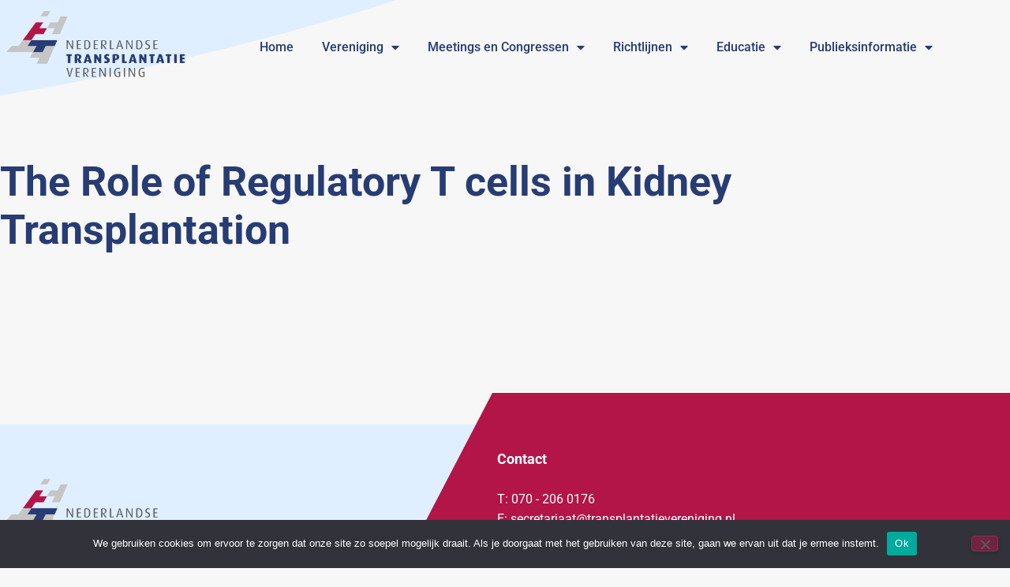

--- FILE ---
content_type: text/html; charset=UTF-8
request_url: https://www.transplantatievereniging.nl/proefschriften/the-role-of-regulatory-t-cells-in-kidney-transplantation/
body_size: 15812
content:
<!doctype html>
<html lang="nl-NL">
<head>
	<meta charset="UTF-8">
	<meta name="viewport" content="width=device-width, initial-scale=1">
	<link rel="profile" href="https://gmpg.org/xfn/11">
	<meta name='robots' content='index, follow, max-image-preview:large, max-snippet:-1, max-video-preview:-1' />
	<style>img:is([sizes="auto" i], [sizes^="auto," i]) { contain-intrinsic-size: 3000px 1500px }</style>
	
	<!-- This site is optimized with the Yoast SEO plugin v26.7 - https://yoast.com/wordpress/plugins/seo/ -->
	<title>The Role of Regulatory T cells in Kidney Transplantation - Nederlandse Transplantatie Vereniging (NTV)</title>
	<link rel="canonical" href="https://www.transplantatievereniging.nl/proefschriften/the-role-of-regulatory-t-cells-in-kidney-transplantation/" />
	<meta property="og:locale" content="nl_NL" />
	<meta property="og:type" content="article" />
	<meta property="og:title" content="The Role of Regulatory T cells in Kidney Transplantation - Nederlandse Transplantatie Vereniging (NTV)" />
	<meta property="og:url" content="https://www.transplantatievereniging.nl/proefschriften/the-role-of-regulatory-t-cells-in-kidney-transplantation/" />
	<meta property="og:site_name" content="Nederlandse Transplantatie Vereniging (NTV)" />
	<meta property="article:modified_time" content="2022-04-20T10:06:43+00:00" />
	<meta name="twitter:card" content="summary_large_image" />
	<script type="application/ld+json" class="yoast-schema-graph">{"@context":"https://schema.org","@graph":[{"@type":"WebPage","@id":"https://www.transplantatievereniging.nl/proefschriften/the-role-of-regulatory-t-cells-in-kidney-transplantation/","url":"https://www.transplantatievereniging.nl/proefschriften/the-role-of-regulatory-t-cells-in-kidney-transplantation/","name":"The Role of Regulatory T cells in Kidney Transplantation - Nederlandse Transplantatie Vereniging (NTV)","isPartOf":{"@id":"https://www.transplantatievereniging.nl/#website"},"datePublished":"2022-04-20T09:19:37+00:00","dateModified":"2022-04-20T10:06:43+00:00","breadcrumb":{"@id":"https://www.transplantatievereniging.nl/proefschriften/the-role-of-regulatory-t-cells-in-kidney-transplantation/#breadcrumb"},"inLanguage":"nl-NL","potentialAction":[{"@type":"ReadAction","target":["https://www.transplantatievereniging.nl/proefschriften/the-role-of-regulatory-t-cells-in-kidney-transplantation/"]}]},{"@type":"BreadcrumbList","@id":"https://www.transplantatievereniging.nl/proefschriften/the-role-of-regulatory-t-cells-in-kidney-transplantation/#breadcrumb","itemListElement":[{"@type":"ListItem","position":1,"name":"Home","item":"https://www.transplantatievereniging.nl/"},{"@type":"ListItem","position":2,"name":"Proefschriften","item":"https://www.transplantatievereniging.nl/proefschriften/"},{"@type":"ListItem","position":3,"name":"The Role of Regulatory T cells in Kidney Transplantation"}]},{"@type":"WebSite","@id":"https://www.transplantatievereniging.nl/#website","url":"https://www.transplantatievereniging.nl/","name":"Nederlandse Transplantatie Vereniging (NTV)","description":"","publisher":{"@id":"https://www.transplantatievereniging.nl/#organization"},"potentialAction":[{"@type":"SearchAction","target":{"@type":"EntryPoint","urlTemplate":"https://www.transplantatievereniging.nl/?s={search_term_string}"},"query-input":{"@type":"PropertyValueSpecification","valueRequired":true,"valueName":"search_term_string"}}],"inLanguage":"nl-NL"},{"@type":"Organization","@id":"https://www.transplantatievereniging.nl/#organization","name":"Nederlandse Transplantatie Vereniging (NTV)","url":"https://www.transplantatievereniging.nl/","logo":{"@type":"ImageObject","inLanguage":"nl-NL","@id":"https://www.transplantatievereniging.nl/#/schema/logo/image/","url":"https://www.transplantatievereniging.nl/wp-content/uploads/2022/04/logoLogo.svg","contentUrl":"https://www.transplantatievereniging.nl/wp-content/uploads/2022/04/logoLogo.svg","width":294,"height":83,"caption":"Nederlandse Transplantatie Vereniging (NTV)"},"image":{"@id":"https://www.transplantatievereniging.nl/#/schema/logo/image/"}}]}</script>
	<!-- / Yoast SEO plugin. -->


<link rel='dns-prefetch' href='//www.googletagmanager.com' />
<link rel="alternate" type="application/rss+xml" title="Nederlandse Transplantatie Vereniging (NTV) &raquo; feed" href="https://www.transplantatievereniging.nl/feed/" />
<link rel="alternate" type="application/rss+xml" title="Nederlandse Transplantatie Vereniging (NTV) &raquo; reacties feed" href="https://www.transplantatievereniging.nl/comments/feed/" />

<link rel='stylesheet' id='twb-open-sans-css' href='https://fonts.googleapis.com/css?family=Open+Sans%3A300%2C400%2C500%2C600%2C700%2C800&#038;display=swap&#038;ver=1f36ce7987a5277d44ef9d18caa7a93d' media='all' />
<link rel='stylesheet' id='twbbwg-global-css' href='https://www.transplantatievereniging.nl/wp-content/plugins/photo-gallery/booster/assets/css/global.css?ver=1.0.0' media='all' />
<link rel='stylesheet' id='hello-elementor-theme-style-css' href='https://www.transplantatievereniging.nl/wp-content/themes/hello-elementor/theme.min.css?ver=3.1.1' media='all' />
<link rel='stylesheet' id='jet-menu-hello-css' href='https://www.transplantatievereniging.nl/wp-content/plugins/jet-menu/integration/themes/hello-elementor/assets/css/style.css?ver=2.4.18' media='all' />
<link rel='stylesheet' id='wp-block-library-css' href='https://www.transplantatievereniging.nl/wp-includes/css/dist/block-library/style.min.css?ver=1f36ce7987a5277d44ef9d18caa7a93d' media='all' />
<link rel='stylesheet' id='jet-engine-frontend-css' href='https://www.transplantatievereniging.nl/wp-content/plugins/jet-engine/assets/css/frontend.css?ver=3.8.2.1' media='all' />
<style id='classic-theme-styles-inline-css'>
/*! This file is auto-generated */
.wp-block-button__link{color:#fff;background-color:#32373c;border-radius:9999px;box-shadow:none;text-decoration:none;padding:calc(.667em + 2px) calc(1.333em + 2px);font-size:1.125em}.wp-block-file__button{background:#32373c;color:#fff;text-decoration:none}
</style>
<style id='global-styles-inline-css'>
:root{--wp--preset--aspect-ratio--square: 1;--wp--preset--aspect-ratio--4-3: 4/3;--wp--preset--aspect-ratio--3-4: 3/4;--wp--preset--aspect-ratio--3-2: 3/2;--wp--preset--aspect-ratio--2-3: 2/3;--wp--preset--aspect-ratio--16-9: 16/9;--wp--preset--aspect-ratio--9-16: 9/16;--wp--preset--color--black: #000000;--wp--preset--color--cyan-bluish-gray: #abb8c3;--wp--preset--color--white: #ffffff;--wp--preset--color--pale-pink: #f78da7;--wp--preset--color--vivid-red: #cf2e2e;--wp--preset--color--luminous-vivid-orange: #ff6900;--wp--preset--color--luminous-vivid-amber: #fcb900;--wp--preset--color--light-green-cyan: #7bdcb5;--wp--preset--color--vivid-green-cyan: #00d084;--wp--preset--color--pale-cyan-blue: #8ed1fc;--wp--preset--color--vivid-cyan-blue: #0693e3;--wp--preset--color--vivid-purple: #9b51e0;--wp--preset--gradient--vivid-cyan-blue-to-vivid-purple: linear-gradient(135deg,rgba(6,147,227,1) 0%,rgb(155,81,224) 100%);--wp--preset--gradient--light-green-cyan-to-vivid-green-cyan: linear-gradient(135deg,rgb(122,220,180) 0%,rgb(0,208,130) 100%);--wp--preset--gradient--luminous-vivid-amber-to-luminous-vivid-orange: linear-gradient(135deg,rgba(252,185,0,1) 0%,rgba(255,105,0,1) 100%);--wp--preset--gradient--luminous-vivid-orange-to-vivid-red: linear-gradient(135deg,rgba(255,105,0,1) 0%,rgb(207,46,46) 100%);--wp--preset--gradient--very-light-gray-to-cyan-bluish-gray: linear-gradient(135deg,rgb(238,238,238) 0%,rgb(169,184,195) 100%);--wp--preset--gradient--cool-to-warm-spectrum: linear-gradient(135deg,rgb(74,234,220) 0%,rgb(151,120,209) 20%,rgb(207,42,186) 40%,rgb(238,44,130) 60%,rgb(251,105,98) 80%,rgb(254,248,76) 100%);--wp--preset--gradient--blush-light-purple: linear-gradient(135deg,rgb(255,206,236) 0%,rgb(152,150,240) 100%);--wp--preset--gradient--blush-bordeaux: linear-gradient(135deg,rgb(254,205,165) 0%,rgb(254,45,45) 50%,rgb(107,0,62) 100%);--wp--preset--gradient--luminous-dusk: linear-gradient(135deg,rgb(255,203,112) 0%,rgb(199,81,192) 50%,rgb(65,88,208) 100%);--wp--preset--gradient--pale-ocean: linear-gradient(135deg,rgb(255,245,203) 0%,rgb(182,227,212) 50%,rgb(51,167,181) 100%);--wp--preset--gradient--electric-grass: linear-gradient(135deg,rgb(202,248,128) 0%,rgb(113,206,126) 100%);--wp--preset--gradient--midnight: linear-gradient(135deg,rgb(2,3,129) 0%,rgb(40,116,252) 100%);--wp--preset--font-size--small: 13px;--wp--preset--font-size--medium: 20px;--wp--preset--font-size--large: 36px;--wp--preset--font-size--x-large: 42px;--wp--preset--spacing--20: 0.44rem;--wp--preset--spacing--30: 0.67rem;--wp--preset--spacing--40: 1rem;--wp--preset--spacing--50: 1.5rem;--wp--preset--spacing--60: 2.25rem;--wp--preset--spacing--70: 3.38rem;--wp--preset--spacing--80: 5.06rem;--wp--preset--shadow--natural: 6px 6px 9px rgba(0, 0, 0, 0.2);--wp--preset--shadow--deep: 12px 12px 50px rgba(0, 0, 0, 0.4);--wp--preset--shadow--sharp: 6px 6px 0px rgba(0, 0, 0, 0.2);--wp--preset--shadow--outlined: 6px 6px 0px -3px rgba(255, 255, 255, 1), 6px 6px rgba(0, 0, 0, 1);--wp--preset--shadow--crisp: 6px 6px 0px rgba(0, 0, 0, 1);}:where(.is-layout-flex){gap: 0.5em;}:where(.is-layout-grid){gap: 0.5em;}body .is-layout-flex{display: flex;}.is-layout-flex{flex-wrap: wrap;align-items: center;}.is-layout-flex > :is(*, div){margin: 0;}body .is-layout-grid{display: grid;}.is-layout-grid > :is(*, div){margin: 0;}:where(.wp-block-columns.is-layout-flex){gap: 2em;}:where(.wp-block-columns.is-layout-grid){gap: 2em;}:where(.wp-block-post-template.is-layout-flex){gap: 1.25em;}:where(.wp-block-post-template.is-layout-grid){gap: 1.25em;}.has-black-color{color: var(--wp--preset--color--black) !important;}.has-cyan-bluish-gray-color{color: var(--wp--preset--color--cyan-bluish-gray) !important;}.has-white-color{color: var(--wp--preset--color--white) !important;}.has-pale-pink-color{color: var(--wp--preset--color--pale-pink) !important;}.has-vivid-red-color{color: var(--wp--preset--color--vivid-red) !important;}.has-luminous-vivid-orange-color{color: var(--wp--preset--color--luminous-vivid-orange) !important;}.has-luminous-vivid-amber-color{color: var(--wp--preset--color--luminous-vivid-amber) !important;}.has-light-green-cyan-color{color: var(--wp--preset--color--light-green-cyan) !important;}.has-vivid-green-cyan-color{color: var(--wp--preset--color--vivid-green-cyan) !important;}.has-pale-cyan-blue-color{color: var(--wp--preset--color--pale-cyan-blue) !important;}.has-vivid-cyan-blue-color{color: var(--wp--preset--color--vivid-cyan-blue) !important;}.has-vivid-purple-color{color: var(--wp--preset--color--vivid-purple) !important;}.has-black-background-color{background-color: var(--wp--preset--color--black) !important;}.has-cyan-bluish-gray-background-color{background-color: var(--wp--preset--color--cyan-bluish-gray) !important;}.has-white-background-color{background-color: var(--wp--preset--color--white) !important;}.has-pale-pink-background-color{background-color: var(--wp--preset--color--pale-pink) !important;}.has-vivid-red-background-color{background-color: var(--wp--preset--color--vivid-red) !important;}.has-luminous-vivid-orange-background-color{background-color: var(--wp--preset--color--luminous-vivid-orange) !important;}.has-luminous-vivid-amber-background-color{background-color: var(--wp--preset--color--luminous-vivid-amber) !important;}.has-light-green-cyan-background-color{background-color: var(--wp--preset--color--light-green-cyan) !important;}.has-vivid-green-cyan-background-color{background-color: var(--wp--preset--color--vivid-green-cyan) !important;}.has-pale-cyan-blue-background-color{background-color: var(--wp--preset--color--pale-cyan-blue) !important;}.has-vivid-cyan-blue-background-color{background-color: var(--wp--preset--color--vivid-cyan-blue) !important;}.has-vivid-purple-background-color{background-color: var(--wp--preset--color--vivid-purple) !important;}.has-black-border-color{border-color: var(--wp--preset--color--black) !important;}.has-cyan-bluish-gray-border-color{border-color: var(--wp--preset--color--cyan-bluish-gray) !important;}.has-white-border-color{border-color: var(--wp--preset--color--white) !important;}.has-pale-pink-border-color{border-color: var(--wp--preset--color--pale-pink) !important;}.has-vivid-red-border-color{border-color: var(--wp--preset--color--vivid-red) !important;}.has-luminous-vivid-orange-border-color{border-color: var(--wp--preset--color--luminous-vivid-orange) !important;}.has-luminous-vivid-amber-border-color{border-color: var(--wp--preset--color--luminous-vivid-amber) !important;}.has-light-green-cyan-border-color{border-color: var(--wp--preset--color--light-green-cyan) !important;}.has-vivid-green-cyan-border-color{border-color: var(--wp--preset--color--vivid-green-cyan) !important;}.has-pale-cyan-blue-border-color{border-color: var(--wp--preset--color--pale-cyan-blue) !important;}.has-vivid-cyan-blue-border-color{border-color: var(--wp--preset--color--vivid-cyan-blue) !important;}.has-vivid-purple-border-color{border-color: var(--wp--preset--color--vivid-purple) !important;}.has-vivid-cyan-blue-to-vivid-purple-gradient-background{background: var(--wp--preset--gradient--vivid-cyan-blue-to-vivid-purple) !important;}.has-light-green-cyan-to-vivid-green-cyan-gradient-background{background: var(--wp--preset--gradient--light-green-cyan-to-vivid-green-cyan) !important;}.has-luminous-vivid-amber-to-luminous-vivid-orange-gradient-background{background: var(--wp--preset--gradient--luminous-vivid-amber-to-luminous-vivid-orange) !important;}.has-luminous-vivid-orange-to-vivid-red-gradient-background{background: var(--wp--preset--gradient--luminous-vivid-orange-to-vivid-red) !important;}.has-very-light-gray-to-cyan-bluish-gray-gradient-background{background: var(--wp--preset--gradient--very-light-gray-to-cyan-bluish-gray) !important;}.has-cool-to-warm-spectrum-gradient-background{background: var(--wp--preset--gradient--cool-to-warm-spectrum) !important;}.has-blush-light-purple-gradient-background{background: var(--wp--preset--gradient--blush-light-purple) !important;}.has-blush-bordeaux-gradient-background{background: var(--wp--preset--gradient--blush-bordeaux) !important;}.has-luminous-dusk-gradient-background{background: var(--wp--preset--gradient--luminous-dusk) !important;}.has-pale-ocean-gradient-background{background: var(--wp--preset--gradient--pale-ocean) !important;}.has-electric-grass-gradient-background{background: var(--wp--preset--gradient--electric-grass) !important;}.has-midnight-gradient-background{background: var(--wp--preset--gradient--midnight) !important;}.has-small-font-size{font-size: var(--wp--preset--font-size--small) !important;}.has-medium-font-size{font-size: var(--wp--preset--font-size--medium) !important;}.has-large-font-size{font-size: var(--wp--preset--font-size--large) !important;}.has-x-large-font-size{font-size: var(--wp--preset--font-size--x-large) !important;}
:where(.wp-block-post-template.is-layout-flex){gap: 1.25em;}:where(.wp-block-post-template.is-layout-grid){gap: 1.25em;}
:where(.wp-block-columns.is-layout-flex){gap: 2em;}:where(.wp-block-columns.is-layout-grid){gap: 2em;}
:root :where(.wp-block-pullquote){font-size: 1.5em;line-height: 1.6;}
</style>
<link rel='stylesheet' id='cookie-notice-front-css' href='https://www.transplantatievereniging.nl/wp-content/plugins/cookie-notice/css/front.min.css?ver=2.5.11' media='all' />
<link rel='stylesheet' id='bwg_fonts-css' href='https://www.transplantatievereniging.nl/wp-content/plugins/photo-gallery/css/bwg-fonts/fonts.css?ver=0.0.1' media='all' />
<link rel='stylesheet' id='sumoselect-css' href='https://www.transplantatievereniging.nl/wp-content/plugins/photo-gallery/css/sumoselect.min.css?ver=3.4.6' media='all' />
<link rel='stylesheet' id='mCustomScrollbar-css' href='https://www.transplantatievereniging.nl/wp-content/plugins/photo-gallery/css/jquery.mCustomScrollbar.min.css?ver=3.1.5' media='all' />
<link rel='stylesheet' id='bwg_googlefonts-css' href='https://fonts.googleapis.com/css?family=Ubuntu&#038;subset=greek,latin,greek-ext,vietnamese,cyrillic-ext,latin-ext,cyrillic' media='all' />
<link rel='stylesheet' id='bwg_frontend-css' href='https://www.transplantatievereniging.nl/wp-content/plugins/photo-gallery/css/styles.min.css?ver=1.8.35' media='all' />
<link rel='stylesheet' id='hello-elementor-css' href='https://www.transplantatievereniging.nl/wp-content/themes/hello-elementor/style.min.css?ver=3.1.1' media='all' />
<link rel='stylesheet' id='hello-elementor-header-footer-css' href='https://www.transplantatievereniging.nl/wp-content/themes/hello-elementor/header-footer.min.css?ver=3.1.1' media='all' />
<link rel='stylesheet' id='jet-menu-public-styles-css' href='https://www.transplantatievereniging.nl/wp-content/plugins/jet-menu/assets/public/css/public.css?ver=2.4.18' media='all' />
<link rel='stylesheet' id='elementor-frontend-css' href='https://www.transplantatievereniging.nl/wp-content/plugins/elementor/assets/css/frontend.min.css?ver=3.34.0' media='all' />
<link rel='stylesheet' id='widget-image-css' href='https://www.transplantatievereniging.nl/wp-content/plugins/elementor/assets/css/widget-image.min.css?ver=3.34.0' media='all' />
<link rel='stylesheet' id='widget-nav-menu-css' href='https://www.transplantatievereniging.nl/wp-content/plugins/elementor-pro/assets/css/widget-nav-menu.min.css?ver=3.32.3' media='all' />
<link rel='stylesheet' id='e-sticky-css' href='https://www.transplantatievereniging.nl/wp-content/plugins/elementor-pro/assets/css/modules/sticky.min.css?ver=3.32.3' media='all' />
<link rel='stylesheet' id='widget-spacer-css' href='https://www.transplantatievereniging.nl/wp-content/plugins/elementor/assets/css/widget-spacer.min.css?ver=3.34.0' media='all' />
<link rel='stylesheet' id='e-motion-fx-css' href='https://www.transplantatievereniging.nl/wp-content/plugins/elementor-pro/assets/css/modules/motion-fx.min.css?ver=3.32.3' media='all' />
<link rel='stylesheet' id='widget-icon-list-css' href='https://www.transplantatievereniging.nl/wp-content/plugins/elementor/assets/css/widget-icon-list.min.css?ver=3.34.0' media='all' />
<link rel='stylesheet' id='widget-heading-css' href='https://www.transplantatievereniging.nl/wp-content/plugins/elementor/assets/css/widget-heading.min.css?ver=3.34.0' media='all' />
<link rel='stylesheet' id='jet-elements-css' href='https://www.transplantatievereniging.nl/wp-content/plugins/jet-elements/assets/css/jet-elements.css?ver=2.7.12.3' media='all' />
<link rel='stylesheet' id='jet-button-css' href='https://www.transplantatievereniging.nl/wp-content/plugins/jet-elements/assets/css/addons/jet-button.css?ver=2.7.12.3' media='all' />
<link rel='stylesheet' id='jet-button-skin-css' href='https://www.transplantatievereniging.nl/wp-content/plugins/jet-elements/assets/css/skin/jet-button.css?ver=2.7.12.3' media='all' />
<link rel='stylesheet' id='jet-blocks-css' href='https://www.transplantatievereniging.nl/wp-content/uploads/elementor/css/custom-jet-blocks.css?ver=1.3.22' media='all' />
<link rel='stylesheet' id='elementor-icons-css' href='https://www.transplantatievereniging.nl/wp-content/plugins/elementor/assets/lib/eicons/css/elementor-icons.min.css?ver=5.45.0' media='all' />
<link rel='stylesheet' id='elementor-post-5-css' href='https://www.transplantatievereniging.nl/wp-content/uploads/elementor/css/post-5.css?ver=1767797695' media='all' />
<link rel='stylesheet' id='ooohboi-steroids-styles-css' href='https://www.transplantatievereniging.nl/wp-content/plugins/ooohboi-steroids-for-elementor/assets/css/main.css?ver=2.1.2426082023' media='all' />
<link rel='stylesheet' id='elementor-post-275-css' href='https://www.transplantatievereniging.nl/wp-content/uploads/elementor/css/post-275.css?ver=1767797695' media='all' />
<link rel='stylesheet' id='elementor-post-287-css' href='https://www.transplantatievereniging.nl/wp-content/uploads/elementor/css/post-287.css?ver=1767797695' media='all' />
<link rel='stylesheet' id='elementor-post-374-css' href='https://www.transplantatievereniging.nl/wp-content/uploads/elementor/css/post-374.css?ver=1767797695' media='all' />
<link rel='stylesheet' id='elementor-gf-local-roboto-css' href='https://www.transplantatievereniging.nl/wp-content/uploads/elementor/google-fonts/css/roboto.css?ver=1753726459' media='all' />
<link rel='stylesheet' id='elementor-icons-shared-0-css' href='https://www.transplantatievereniging.nl/wp-content/plugins/elementor/assets/lib/font-awesome/css/fontawesome.min.css?ver=5.15.3' media='all' />
<link rel='stylesheet' id='elementor-icons-fa-solid-css' href='https://www.transplantatievereniging.nl/wp-content/plugins/elementor/assets/lib/font-awesome/css/solid.min.css?ver=5.15.3' media='all' />
<link rel='stylesheet' id='elementor-icons-fa-brands-css' href='https://www.transplantatievereniging.nl/wp-content/plugins/elementor/assets/lib/font-awesome/css/brands.min.css?ver=5.15.3' media='all' />
<script src="https://www.transplantatievereniging.nl/wp-includes/js/jquery/jquery.min.js?ver=3.7.1" id="jquery-core-js"></script>
<script src="https://www.transplantatievereniging.nl/wp-includes/js/jquery/jquery-migrate.min.js?ver=3.4.1" id="jquery-migrate-js"></script>
<script src="https://www.transplantatievereniging.nl/wp-content/plugins/photo-gallery/booster/assets/js/circle-progress.js?ver=1.2.2" id="twbbwg-circle-js"></script>
<script id="twbbwg-global-js-extra">
var twb = {"nonce":"26f772e3fb","ajax_url":"https:\/\/www.transplantatievereniging.nl\/wp-admin\/admin-ajax.php","plugin_url":"https:\/\/www.transplantatievereniging.nl\/wp-content\/plugins\/photo-gallery\/booster","href":"https:\/\/www.transplantatievereniging.nl\/wp-admin\/admin.php?page=twbbwg_photo-gallery"};
var twb = {"nonce":"26f772e3fb","ajax_url":"https:\/\/www.transplantatievereniging.nl\/wp-admin\/admin-ajax.php","plugin_url":"https:\/\/www.transplantatievereniging.nl\/wp-content\/plugins\/photo-gallery\/booster","href":"https:\/\/www.transplantatievereniging.nl\/wp-admin\/admin.php?page=twbbwg_photo-gallery"};
</script>
<script src="https://www.transplantatievereniging.nl/wp-content/plugins/photo-gallery/booster/assets/js/global.js?ver=1.0.0" id="twbbwg-global-js"></script>
<script id="cookie-notice-front-js-before">
var cnArgs = {"ajaxUrl":"https:\/\/www.transplantatievereniging.nl\/wp-admin\/admin-ajax.php","nonce":"7f13f20f52","hideEffect":"fade","position":"bottom","onScroll":false,"onScrollOffset":100,"onClick":false,"cookieName":"cookie_notice_accepted","cookieTime":2592000,"cookieTimeRejected":2592000,"globalCookie":false,"redirection":false,"cache":true,"revokeCookies":false,"revokeCookiesOpt":"automatic"};
</script>
<script src="https://www.transplantatievereniging.nl/wp-content/plugins/cookie-notice/js/front.min.js?ver=2.5.11" id="cookie-notice-front-js"></script>
<script src="https://www.transplantatievereniging.nl/wp-content/plugins/photo-gallery/js/jquery.sumoselect.min.js?ver=3.4.6" id="sumoselect-js"></script>
<script src="https://www.transplantatievereniging.nl/wp-content/plugins/photo-gallery/js/tocca.min.js?ver=2.0.9" id="bwg_mobile-js"></script>
<script src="https://www.transplantatievereniging.nl/wp-content/plugins/photo-gallery/js/jquery.mCustomScrollbar.concat.min.js?ver=3.1.5" id="mCustomScrollbar-js"></script>
<script src="https://www.transplantatievereniging.nl/wp-content/plugins/photo-gallery/js/jquery.fullscreen.min.js?ver=0.6.0" id="jquery-fullscreen-js"></script>
<script id="bwg_frontend-js-extra">
var bwg_objectsL10n = {"bwg_field_required":"veld is vereist.","bwg_mail_validation":"Dit is geen geldig e-mailadres.","bwg_search_result":"Er zijn geen afbeeldingen gevonden die voldoen aan de zoekopdracht.","bwg_select_tag":"Selecteer tag","bwg_order_by":"Sorteer op","bwg_search":"Zoeken","bwg_show_ecommerce":"Toon eCommerce","bwg_hide_ecommerce":"Verberg Ecommerce","bwg_show_comments":"Toon reacties","bwg_hide_comments":"Verberg reacties","bwg_restore":"Terugzetten","bwg_maximize":"Maximaliseren","bwg_fullscreen":"Volledig scherm","bwg_exit_fullscreen":"Volledig scherm afsluiten","bwg_search_tag":"ZOEKEN...","bwg_tag_no_match":"Geen tags gevonden","bwg_all_tags_selected":"Alle tags geselecteerd","bwg_tags_selected":"tags geselecteerd","play":"Afspelen","pause":"Pauze","is_pro":"","bwg_play":"Afspelen","bwg_pause":"Pauze","bwg_hide_info":"Informatie verbergen","bwg_show_info":"Informatie weergeven","bwg_hide_rating":"Verberg waardering","bwg_show_rating":"Toon beoordeling","ok":"OK","cancel":"Annuleren","select_all":"Alles selecteren","lazy_load":"0","lazy_loader":"https:\/\/www.transplantatievereniging.nl\/wp-content\/plugins\/photo-gallery\/images\/ajax_loader.png","front_ajax":"0","bwg_tag_see_all":"bekijk alle tags","bwg_tag_see_less":"minder tags zien"};
</script>
<script src="https://www.transplantatievereniging.nl/wp-content/plugins/photo-gallery/js/scripts.min.js?ver=1.8.35" id="bwg_frontend-js"></script>

<!-- Google tag (gtag.js) snippet toegevoegd door Site Kit -->
<!-- Google Analytics snippet toegevoegd door Site Kit -->
<script src="https://www.googletagmanager.com/gtag/js?id=GT-PB63XM4" id="google_gtagjs-js" async></script>
<script id="google_gtagjs-js-after">
window.dataLayer = window.dataLayer || [];function gtag(){dataLayer.push(arguments);}
gtag("set","linker",{"domains":["www.transplantatievereniging.nl"]});
gtag("js", new Date());
gtag("set", "developer_id.dZTNiMT", true);
gtag("config", "GT-PB63XM4");
</script>
<link rel="https://api.w.org/" href="https://www.transplantatievereniging.nl/wp-json/" /><link rel="alternate" title="JSON" type="application/json" href="https://www.transplantatievereniging.nl/wp-json/wp/v2/proefschriften/15721" /><link rel="EditURI" type="application/rsd+xml" title="RSD" href="https://www.transplantatievereniging.nl/xmlrpc.php?rsd" />

<link rel='shortlink' href='https://www.transplantatievereniging.nl/?p=15721' />
<link rel="alternate" title="oEmbed (JSON)" type="application/json+oembed" href="https://www.transplantatievereniging.nl/wp-json/oembed/1.0/embed?url=https%3A%2F%2Fwww.transplantatievereniging.nl%2Fproefschriften%2Fthe-role-of-regulatory-t-cells-in-kidney-transplantation%2F" />
<link rel="alternate" title="oEmbed (XML)" type="text/xml+oembed" href="https://www.transplantatievereniging.nl/wp-json/oembed/1.0/embed?url=https%3A%2F%2Fwww.transplantatievereniging.nl%2Fproefschriften%2Fthe-role-of-regulatory-t-cells-in-kidney-transplantation%2F&#038;format=xml" />
<meta name="generator" content="Site Kit by Google 1.168.0" /><script type="text/javascript">
(function(url){
	if(/(?:Chrome\/26\.0\.1410\.63 Safari\/537\.31|WordfenceTestMonBot)/.test(navigator.userAgent)){ return; }
	var addEvent = function(evt, handler) {
		if (window.addEventListener) {
			document.addEventListener(evt, handler, false);
		} else if (window.attachEvent) {
			document.attachEvent('on' + evt, handler);
		}
	};
	var removeEvent = function(evt, handler) {
		if (window.removeEventListener) {
			document.removeEventListener(evt, handler, false);
		} else if (window.detachEvent) {
			document.detachEvent('on' + evt, handler);
		}
	};
	var evts = 'contextmenu dblclick drag dragend dragenter dragleave dragover dragstart drop keydown keypress keyup mousedown mousemove mouseout mouseover mouseup mousewheel scroll'.split(' ');
	var logHuman = function() {
		if (window.wfLogHumanRan) { return; }
		window.wfLogHumanRan = true;
		var wfscr = document.createElement('script');
		wfscr.type = 'text/javascript';
		wfscr.async = true;
		wfscr.src = url + '&r=' + Math.random();
		(document.getElementsByTagName('head')[0]||document.getElementsByTagName('body')[0]).appendChild(wfscr);
		for (var i = 0; i < evts.length; i++) {
			removeEvent(evts[i], logHuman);
		}
	};
	for (var i = 0; i < evts.length; i++) {
		addEvent(evts[i], logHuman);
	}
})('//www.transplantatievereniging.nl/?wordfence_lh=1&hid=79CDEED6F72DF2BCBE9D4CD05D0F9E84');
</script>
<!-- Google AdSense meta tags toegevoegd door Site Kit -->
<meta name="google-adsense-platform-account" content="ca-host-pub-2644536267352236">
<meta name="google-adsense-platform-domain" content="sitekit.withgoogle.com">
<!-- Einde Google AdSense meta tags toegevoegd door Site Kit -->
<meta name="generator" content="Elementor 3.34.0; features: additional_custom_breakpoints; settings: css_print_method-external, google_font-enabled, font_display-auto">
<style>

.page-id-32 ul.list-pages-shortcode li.page_item{
		line-height: 2px;
	}
.sponsor .elementor-flip-box__image img {
  width: unset!important;
}
	hr {
		border-top: 1px solid #B31348;
border-bottom: 0px;
		margin-bottom: 16px !important;
	}

</style>
			<style>
				.e-con.e-parent:nth-of-type(n+4):not(.e-lazyloaded):not(.e-no-lazyload),
				.e-con.e-parent:nth-of-type(n+4):not(.e-lazyloaded):not(.e-no-lazyload) * {
					background-image: none !important;
				}
				@media screen and (max-height: 1024px) {
					.e-con.e-parent:nth-of-type(n+3):not(.e-lazyloaded):not(.e-no-lazyload),
					.e-con.e-parent:nth-of-type(n+3):not(.e-lazyloaded):not(.e-no-lazyload) * {
						background-image: none !important;
					}
				}
				@media screen and (max-height: 640px) {
					.e-con.e-parent:nth-of-type(n+2):not(.e-lazyloaded):not(.e-no-lazyload),
					.e-con.e-parent:nth-of-type(n+2):not(.e-lazyloaded):not(.e-no-lazyload) * {
						background-image: none !important;
					}
				}
			</style>
			<link rel="icon" href="https://www.transplantatievereniging.nl/wp-content/uploads/2022/04/blok_rood.svg" sizes="32x32" />
<link rel="icon" href="https://www.transplantatievereniging.nl/wp-content/uploads/2022/04/blok_rood.svg" sizes="192x192" />
<link rel="apple-touch-icon" href="https://www.transplantatievereniging.nl/wp-content/uploads/2022/04/blok_rood.svg" />
<meta name="msapplication-TileImage" content="https://www.transplantatievereniging.nl/wp-content/uploads/2022/04/blok_rood.svg" />
</head>
<body class="proefschriften-template-default single single-proefschriften postid-15721 wp-custom-logo cookies-not-set jet-mega-menu-location elementor-default elementor-kit-5 elementor-page-374">


<a class="skip-link screen-reader-text" href="#content">Ga naar de inhoud</a>

		<header data-elementor-type="header" data-elementor-id="275" class="elementor elementor-275 elementor-location-header" data-elementor-post-type="elementor_library">
					<section class="ob-is-breaking-bad elementor-section elementor-top-section elementor-element elementor-element-2680f90 elementor-section-height-min-height elementor-section-boxed elementor-section-height-default elementor-section-items-middle" data-id="2680f90" data-element_type="section" data-settings="{&quot;jet_parallax_layout_list&quot;:[],&quot;background_background&quot;:&quot;classic&quot;,&quot;sticky&quot;:&quot;top&quot;,&quot;_ob_bbad_use_it&quot;:&quot;yes&quot;,&quot;_ob_bbad_sssic_use&quot;:&quot;no&quot;,&quot;_ob_glider_is_slider&quot;:&quot;no&quot;,&quot;sticky_on&quot;:[&quot;desktop&quot;,&quot;tablet&quot;,&quot;mobile&quot;],&quot;sticky_offset&quot;:0,&quot;sticky_effects_offset&quot;:0,&quot;sticky_anchor_link_offset&quot;:0}">
						<div class="elementor-container elementor-column-gap-no">
					<header class="elementor-column elementor-col-100 elementor-top-column elementor-element elementor-element-6179df4" data-id="6179df4" data-element_type="column" data-settings="{&quot;_ob_bbad_is_stalker&quot;:&quot;no&quot;,&quot;_ob_teleporter_use&quot;:false,&quot;_ob_column_hoveranimator&quot;:&quot;no&quot;,&quot;_ob_column_has_pseudo&quot;:&quot;no&quot;}">
			<div class="elementor-widget-wrap elementor-element-populated">
						<div class="elementor-element elementor-element-b55fb1d elementor-widget__width-auto elementor-widget-mobile__width-initial ob-has-background-overlay elementor-widget elementor-widget-theme-site-logo elementor-widget-image" data-id="b55fb1d" data-element_type="widget" data-settings="{&quot;_ob_perspektive_use&quot;:&quot;no&quot;,&quot;_ob_poopart_use&quot;:&quot;yes&quot;,&quot;_ob_shadough_use&quot;:&quot;no&quot;,&quot;_ob_allow_hoveranimator&quot;:&quot;no&quot;,&quot;_ob_widget_stalker_use&quot;:&quot;no&quot;}" data-widget_type="theme-site-logo.default">
				<div class="elementor-widget-container">
											<a href="https://www.transplantatievereniging.nl">
			<img width="2480" height="1001" src="https://www.transplantatievereniging.nl/wp-content/uploads/2023/06/cropped-Logo-Transplantatietekst-onder-elkaar.png" class="attachment-full size-full wp-image-17548" alt="" srcset="https://www.transplantatievereniging.nl/wp-content/uploads/2023/06/cropped-Logo-Transplantatietekst-onder-elkaar.png 2480w, https://www.transplantatievereniging.nl/wp-content/uploads/2023/06/cropped-Logo-Transplantatietekst-onder-elkaar-300x121.png 300w, https://www.transplantatievereniging.nl/wp-content/uploads/2023/06/cropped-Logo-Transplantatietekst-onder-elkaar-1024x413.png 1024w, https://www.transplantatievereniging.nl/wp-content/uploads/2023/06/cropped-Logo-Transplantatietekst-onder-elkaar-768x310.png 768w, https://www.transplantatievereniging.nl/wp-content/uploads/2023/06/cropped-Logo-Transplantatietekst-onder-elkaar-1536x620.png 1536w, https://www.transplantatievereniging.nl/wp-content/uploads/2023/06/cropped-Logo-Transplantatietekst-onder-elkaar-2048x827.png 2048w" sizes="(max-width: 2480px) 100vw, 2480px" />				</a>
											</div>
				</div>
				<div class="elementor-element elementor-element-fd093ef elementor-nav-menu__align-end elementor-nav-menu--stretch elementor-nav-menu__text-align-center elementor-widget__width-auto elementor-nav-menu--dropdown-tablet elementor-nav-menu--toggle elementor-nav-menu--burger ob-has-background-overlay elementor-widget elementor-widget-nav-menu" data-id="fd093ef" data-element_type="widget" data-settings="{&quot;full_width&quot;:&quot;stretch&quot;,&quot;layout&quot;:&quot;horizontal&quot;,&quot;submenu_icon&quot;:{&quot;value&quot;:&quot;&lt;i class=\&quot;fas fa-caret-down\&quot; aria-hidden=\&quot;true\&quot;&gt;&lt;\/i&gt;&quot;,&quot;library&quot;:&quot;fa-solid&quot;},&quot;toggle&quot;:&quot;burger&quot;,&quot;_ob_perspektive_use&quot;:&quot;no&quot;,&quot;_ob_poopart_use&quot;:&quot;yes&quot;,&quot;_ob_shadough_use&quot;:&quot;no&quot;,&quot;_ob_allow_hoveranimator&quot;:&quot;no&quot;,&quot;_ob_widget_stalker_use&quot;:&quot;no&quot;}" data-widget_type="nav-menu.default">
				<div class="elementor-widget-container">
								<nav aria-label="Menu" class="elementor-nav-menu--main elementor-nav-menu__container elementor-nav-menu--layout-horizontal e--pointer-background e--animation-fade">
				<ul id="menu-1-fd093ef" class="elementor-nav-menu"><li class="menu-item menu-item-type-post_type menu-item-object-page menu-item-home menu-item-82"><a rel="page" href="https://www.transplantatievereniging.nl/" class="elementor-item">Home</a></li>
<li class="menu-item menu-item-type-post_type menu-item-object-page menu-item-has-children menu-item-118"><a rel="page" href="https://www.transplantatievereniging.nl/vereniging/" class="elementor-item">Vereniging</a>
<ul class="sub-menu elementor-nav-menu--dropdown">
	<li class="menu-item menu-item-type-post_type menu-item-object-page menu-item-84"><a rel="page" href="https://www.transplantatievereniging.nl/vereniging/bestuur/" class="elementor-sub-item">Bestuur</a></li>
	<li class="menu-item menu-item-type-post_type menu-item-object-page menu-item-85"><a rel="page" href="https://www.transplantatievereniging.nl/vereniging/secretariaat/" class="elementor-sub-item">Secretariaat</a></li>
	<li class="menu-item menu-item-type-post_type menu-item-object-page menu-item-107"><a rel="page" href="https://www.transplantatievereniging.nl/vereniging/lidmaatschap/" class="elementor-sub-item">Lidmaatschap NTV</a></li>
	<li class="menu-item menu-item-type-post_type menu-item-object-page menu-item-has-children menu-item-86"><a rel="page" href="https://www.transplantatievereniging.nl/vereniging/commissies-en-werkgroepen/" class="elementor-sub-item">Commissies en werkgroepen</a>
	<ul class="sub-menu elementor-nav-menu--dropdown">
		<li class="menu-item menu-item-type-post_type menu-item-object-page menu-item-223"><a rel="page" href="https://www.transplantatievereniging.nl/vereniging/commissies-en-werkgroepen/hla-werkgroep-nederland-hla-wn/" class="elementor-sub-item">HLA Werkgroep Nederland | HLA-WN</a></li>
		<li class="menu-item menu-item-type-post_type menu-item-object-page menu-item-17504"><a href="https://www.transplantatievereniging.nl/vereniging/commissies-en-werkgroepen/landelijke-adviescommissie-transplantatie-technologie-en-innovatie/" class="elementor-sub-item">Landelijke Adviescommissie Donatie &#038; Transplantatie Innovatie | LADTI</a></li>
		<li class="menu-item menu-item-type-post_type menu-item-object-page menu-item-224"><a rel="page" href="https://www.transplantatievereniging.nl/vereniging/commissies-en-werkgroepen/landelijk-overleg-lever-transplantatie/" class="elementor-sub-item">Landelijk Overleg Lever Transplantatie | LOL</a></li>
		<li class="menu-item menu-item-type-post_type menu-item-object-page menu-item-225"><a rel="page" href="https://www.transplantatievereniging.nl/vereniging/commissies-en-werkgroepen/landelijk-overleg-nier-transplantatie/" class="elementor-sub-item">Landelijk Overleg Nier Transplantatie | LONT</a></li>
		<li class="menu-item menu-item-type-post_type menu-item-object-page menu-item-226"><a rel="page" href="https://www.transplantatievereniging.nl/vereniging/commissies-en-werkgroepen/landelijk-overleg-regionale-uitname-teams/" class="elementor-sub-item">Landelijk Overleg Regionale Uitname Teams | LORUT</a></li>
		<li class="menu-item menu-item-type-post_type menu-item-object-page menu-item-227"><a rel="page" href="https://www.transplantatievereniging.nl/vereniging/commissies-en-werkgroepen/landelijk-overleg-thoracale-organen/" class="elementor-sub-item">Landelijk Overleg Transplantatie Thoracale Organen | LOTTO</a></li>
		<li class="menu-item menu-item-type-post_type menu-item-object-page menu-item-228"><a rel="page" href="https://www.transplantatievereniging.nl/vereniging/commissies-en-werkgroepen/landelijke-werkgroep-transplantatie-zorg/" class="elementor-sub-item">Landelijke Werkgroep Transplantatie Zorg | LWTZ</a></li>
		<li class="menu-item menu-item-type-post_type menu-item-object-page menu-item-229"><a rel="page" href="https://www.transplantatievereniging.nl/vereniging/commissies-en-werkgroepen/medisch-ethische-commissie-mec/" class="elementor-sub-item">Medisch Ethische Commissie | MEC</a></li>
		<li class="menu-item menu-item-type-post_type menu-item-object-page menu-item-230"><a rel="page" href="https://www.transplantatievereniging.nl/vereniging/commissies-en-werkgroepen/odc-nl/" class="elementor-sub-item">ODC-NL</a></li>
		<li class="menu-item menu-item-type-post_type menu-item-object-page menu-item-231"><a rel="page" href="https://www.transplantatievereniging.nl/vereniging/commissies-en-werkgroepen/young-professionals-network/" class="elementor-sub-item">jongNTV netwerk</a></li>
	</ul>
</li>
	<li class="menu-item menu-item-type-post_type menu-item-object-page menu-item-has-children menu-item-179"><a rel="page" href="https://www.transplantatievereniging.nl/vereniging/berichten/" class="elementor-sub-item">Berichten</a>
	<ul class="sub-menu elementor-nav-menu--dropdown">
		<li class="menu-item menu-item-type-post_type menu-item-object-page menu-item-12712"><a rel="12713" href="https://www.transplantatievereniging.nl/vereniging/berichten/" class="elementor-sub-item">Nieuwsberichten</a></li>
		<li class="menu-item menu-item-type-post_type menu-item-object-page menu-item-178"><a rel="page" href="https://www.transplantatievereniging.nl/vereniging/berichten/nieuwsbrieven/" class="elementor-sub-item">Nieuwsbrieven</a></li>
	</ul>
</li>
	<li class="menu-item menu-item-type-post_type menu-item-object-page menu-item-has-children menu-item-88"><a rel="page" href="https://www.transplantatievereniging.nl/vereniging/ledenlijst/" class="elementor-sub-item">Ledenlijst</a>
	<ul class="sub-menu elementor-nav-menu--dropdown">
		<li class="menu-item menu-item-type-post_type menu-item-object-page menu-item-89"><a rel="page" href="https://www.transplantatievereniging.nl/vereniging/ledenlijst/afvaardiging-ntv-leden/" class="elementor-sub-item">Afvaardiging NTV leden externe organisaties</a></li>
		<li class="menu-item menu-item-type-post_type menu-item-object-page menu-item-90"><a rel="page" href="https://www.transplantatievereniging.nl/vereniging/ledenlijst/ereleden/" class="elementor-sub-item">Ereleden</a></li>
	</ul>
</li>
	<li class="menu-item menu-item-type-post_type menu-item-object-page menu-item-has-children menu-item-12769"><a rel="page" href="https://www.transplantatievereniging.nl/vereniging/prijzen/" class="elementor-sub-item">Prijzen</a>
	<ul class="sub-menu elementor-nav-menu--dropdown">
		<li class="menu-item menu-item-type-post_type menu-item-object-page menu-item-93"><a rel="page" href="https://www.transplantatievereniging.nl/vereniging/prijzen/astellas-transplantatie-research-prijs/" class="elementor-sub-item">Astellas Transplantatie Research Prijs</a></li>
		<li class="menu-item menu-item-type-post_type menu-item-object-page menu-item-94"><a rel="page" href="https://www.transplantatievereniging.nl/vereniging/prijzen/chiesi-prijs-beste-idee-in-transplantatie/" class="elementor-sub-item">Chiesi Beste Idee in Transplantatie Prijs</a></li>
		<li class="menu-item menu-item-type-post_type menu-item-object-page menu-item-95"><a rel="page" href="https://www.transplantatievereniging.nl/vereniging/prijzen/gauke-kootstra-prijs/" class="elementor-sub-item">Gauke Kootstra Prijs</a></li>
		<li class="menu-item menu-item-type-post_type menu-item-object-page menu-item-96"><a rel="page" href="https://www.transplantatievereniging.nl/vereniging/prijzen/jon-j-van-rood-prijs/" class="elementor-sub-item">Jon J. van Rood Prijs</a></li>
		<li class="menu-item menu-item-type-post_type menu-item-object-page menu-item-98"><a rel="page" href="https://www.transplantatievereniging.nl/vereniging/prijzen/ntv-wetenschapsprijs-ntv-distinguished-research-award/" class="elementor-sub-item">NTV Frans H.J. Claas Wetenschapsprijs | NTV Frans H.J. Claas Distinguished Research Award</a></li>
		<li class="menu-item menu-item-type-post_type menu-item-object-page menu-item-99"><a rel="page" href="https://www.transplantatievereniging.nl/vereniging/prijzen/lwtv-ntv-innovatie-kwaliteitsprijs/" class="elementor-sub-item">LWTZ-NTV Innovatie Kwaliteitsprijs</a></li>
		<li class="menu-item menu-item-type-post_type menu-item-object-page menu-item-97"><a rel="page" href="https://www.transplantatievereniging.nl/vereniging/prijzen/novartis-transplantation-awards/" class="elementor-sub-item">Novartis Transplantation Awards (t/m 2022)</a></li>
	</ul>
</li>
	<li class="menu-item menu-item-type-post_type menu-item-object-page menu-item-has-children menu-item-12790"><a rel="page" href="https://www.transplantatievereniging.nl/vereniging/subsidies/" class="elementor-sub-item">Subsidies en beurzen</a>
	<ul class="sub-menu elementor-nav-menu--dropdown">
		<li class="menu-item menu-item-type-post_type menu-item-object-page menu-item-101"><a rel="page" href="https://www.transplantatievereniging.nl/vereniging/subsidies/bootcongres-beurs/" class="elementor-sub-item">Sponsoring inschrijfgeld Bootcongres</a></li>
		<li class="menu-item menu-item-type-post_type menu-item-object-page menu-item-102"><a rel="page" href="https://www.transplantatievereniging.nl/vereniging/subsidies/ntv-innovatie-in-transplantatie-onderwijs/" class="elementor-sub-item">Subsidie NTV Innovatie in Transplantatie Onderwijs</a></li>
		<li class="menu-item menu-item-type-post_type menu-item-object-page menu-item-103"><a rel="page" href="https://www.transplantatievereniging.nl/vereniging/subsidies/ntv-scholingsbeurs/" class="elementor-sub-item">NTV Scholingsbeurs</a></li>
		<li class="menu-item menu-item-type-post_type menu-item-object-page menu-item-104"><a rel="page" href="https://www.transplantatievereniging.nl/vereniging/subsidies/sponsoring-proefschriften/" class="elementor-sub-item">Sponsoring proefschriften</a></li>
	</ul>
</li>
	<li class="menu-item menu-item-type-post_type menu-item-object-page menu-item-105"><a rel="page" href="https://www.transplantatievereniging.nl/vereniging/sponsors/" class="elementor-sub-item">Sponsoren</a></li>
	<li class="menu-item menu-item-type-post_type menu-item-object-page menu-item-18162"><a href="https://www.transplantatievereniging.nl/vereniging/jaarverslag/" class="elementor-sub-item">Jaarverslagen NTV</a></li>
	<li class="menu-item menu-item-type-post_type menu-item-object-page menu-item-106"><a rel="page" href="https://www.transplantatievereniging.nl/vereniging/statuten/" class="elementor-sub-item">Statuten en regelement</a></li>
	<li class="menu-item menu-item-type-post_type menu-item-object-page menu-item-108"><a rel="page" href="https://www.transplantatievereniging.nl/vereniging/privacy-statement/" class="elementor-sub-item">Privacy statement</a></li>
	<li class="menu-item menu-item-type-post_type menu-item-object-page menu-item-111"><a rel="page" href="https://www.transplantatievereniging.nl/vereniging/job-forum/" class="elementor-sub-item">Job forum</a></li>
</ul>
</li>
<li class="menu-item menu-item-type-post_type menu-item-object-page menu-item-has-children menu-item-12862"><a rel="page" href="https://www.transplantatievereniging.nl/meetings-en-congressen/" class="elementor-item">Meetings en Congressen</a>
<ul class="sub-menu elementor-nav-menu--dropdown">
	<li class="menu-item menu-item-type-post_type menu-item-object-page menu-item-149"><a rel="page" href="https://www.transplantatievereniging.nl/meetings-en-congressen/congresagenda/" class="elementor-sub-item">Congresagenda</a></li>
	<li class="menu-item menu-item-type-post_type menu-item-object-page menu-item-12865"><a rel="page" href="https://www.transplantatievereniging.nl/meetings-en-congressen/bootcongres/" class="elementor-sub-item">Bootcongres</a></li>
	<li class="menu-item menu-item-type-post_type menu-item-object-page menu-item-202"><a rel="page" href="https://www.transplantatievereniging.nl/meetings-en-congressen/dagsymposium/" class="elementor-sub-item">LWTZ Dagsymposium</a></li>
	<li class="menu-item menu-item-type-post_type menu-item-object-page menu-item-152"><a rel="page" href="https://www.transplantatievereniging.nl/meetings-en-congressen/mec-symposium/" class="elementor-sub-item">MEC Symposium</a></li>
	<li class="menu-item menu-item-type-post_type menu-item-object-page menu-item-151"><a rel="page" href="https://www.transplantatievereniging.nl/meetings-en-congressen/klinisch-review-symposium/" class="elementor-sub-item">Klinisch Review Symposium | KRS</a></li>
	<li class="menu-item menu-item-type-post_type menu-item-object-page menu-item-150"><a rel="page" href="https://www.transplantatievereniging.nl/meetings-en-congressen/educatiedag-hla-ntv/" class="elementor-sub-item">Educatiedag HLA-WN</a></li>
	<li class="menu-item menu-item-type-post_type menu-item-object-page menu-item-203"><a rel="page" href="https://www.transplantatievereniging.nl/meetings-en-congressen/lwtz-workshop/" class="elementor-sub-item">LWTZ Workshopdagen</a></li>
	<li class="menu-item menu-item-type-post_type menu-item-object-page menu-item-153"><a rel="page" href="https://www.transplantatievereniging.nl/meetings-en-congressen/young-professionals-dag/" class="elementor-sub-item">jongNTV dag</a></li>
	<li class="menu-item menu-item-type-post_type menu-item-object-page menu-item-17894"><a href="https://www.transplantatievereniging.nl/meetings-en-congressen/internationale-congressen/" class="elementor-sub-item">Nationale en internationale congressen</a></li>
	<li class="menu-item menu-item-type-post_type menu-item-object-page menu-item-154"><a rel="page" href="https://www.transplantatievereniging.nl/meetings-en-congressen/congresverslagen/" class="elementor-sub-item">Congresverslagen</a></li>
</ul>
</li>
<li class="menu-item menu-item-type-post_type menu-item-object-page menu-item-has-children menu-item-109"><a rel="page" href="https://www.transplantatievereniging.nl/richtlijnen/" class="elementor-item">Richtlijnen</a>
<ul class="sub-menu elementor-nav-menu--dropdown">
	<li class="menu-item menu-item-type-post_type menu-item-object-page menu-item-17127"><a href="https://www.transplantatievereniging.nl/richtlijnen/definitieve-richtlijnen/" class="elementor-sub-item">Definitieve richtlijnen</a></li>
	<li class="menu-item menu-item-type-post_type menu-item-object-page menu-item-17122"><a href="https://www.transplantatievereniging.nl/richtlijnen/conceptrichtlijnen/" class="elementor-sub-item">Conceptrichtlijnen</a></li>
</ul>
</li>
<li class="menu-item menu-item-type-post_type menu-item-object-page menu-item-has-children menu-item-110"><a rel="page" href="https://www.transplantatievereniging.nl/educatie/" class="elementor-item">Educatie</a>
<ul class="sub-menu elementor-nav-menu--dropdown">
	<li class="menu-item menu-item-type-post_type menu-item-object-page menu-item-130"><a rel="page" href="https://www.transplantatievereniging.nl/educatie/proefschriften/" class="elementor-sub-item">Proefschriften</a></li>
	<li class="menu-item menu-item-type-post_type menu-item-object-page menu-item-131"><a rel="page" href="https://www.transplantatievereniging.nl/educatie/transplant-library/" class="elementor-sub-item">Transplant Library</a></li>
	<li class="menu-item menu-item-type-post_type menu-item-object-page menu-item-128"><a rel="page" href="https://www.transplantatievereniging.nl/educatie/onderwijslinks/" class="elementor-sub-item">Onderwijslinks</a></li>
	<li class="menu-item menu-item-type-post_type menu-item-object-page menu-item-129"><a rel="page" href="https://www.transplantatievereniging.nl/educatie/presentaties-onderwijssessies/" class="elementor-sub-item">Presentaties onderwijssessies</a></li>
</ul>
</li>
<li class="menu-item menu-item-type-post_type menu-item-object-page menu-item-has-children menu-item-13123"><a rel="page" href="https://www.transplantatievereniging.nl/publieksinformatie/" class="elementor-item">Publieksinformatie</a>
<ul class="sub-menu elementor-nav-menu--dropdown">
	<li class="menu-item menu-item-type-post_type menu-item-object-page menu-item-13124"><a rel="page" href="https://www.transplantatievereniging.nl/publieksinformatie/nieuws/" class="elementor-sub-item">Nieuws</a></li>
	<li class="menu-item menu-item-type-post_type menu-item-object-page menu-item-13125"><a rel="page" href="https://www.transplantatievereniging.nl/publieksinformatie/transplantatiecentra/" class="elementor-sub-item">Transplantatiecentra</a></li>
	<li class="menu-item menu-item-type-post_type menu-item-object-page menu-item-13126"><a rel="page" href="https://www.transplantatievereniging.nl/publieksinformatie/links/" class="elementor-sub-item">Links</a></li>
</ul>
</li>
</ul>			</nav>
					<div class="elementor-menu-toggle" role="button" tabindex="0" aria-label="Menu toggle" aria-expanded="false">
			<i aria-hidden="true" role="presentation" class="elementor-menu-toggle__icon--open eicon-menu-bar"></i><i aria-hidden="true" role="presentation" class="elementor-menu-toggle__icon--close eicon-close"></i>		</div>
					<nav class="elementor-nav-menu--dropdown elementor-nav-menu__container" aria-hidden="true">
				<ul id="menu-2-fd093ef" class="elementor-nav-menu"><li class="menu-item menu-item-type-post_type menu-item-object-page menu-item-home menu-item-82"><a rel="page" href="https://www.transplantatievereniging.nl/" class="elementor-item" tabindex="-1">Home</a></li>
<li class="menu-item menu-item-type-post_type menu-item-object-page menu-item-has-children menu-item-118"><a rel="page" href="https://www.transplantatievereniging.nl/vereniging/" class="elementor-item" tabindex="-1">Vereniging</a>
<ul class="sub-menu elementor-nav-menu--dropdown">
	<li class="menu-item menu-item-type-post_type menu-item-object-page menu-item-84"><a rel="page" href="https://www.transplantatievereniging.nl/vereniging/bestuur/" class="elementor-sub-item" tabindex="-1">Bestuur</a></li>
	<li class="menu-item menu-item-type-post_type menu-item-object-page menu-item-85"><a rel="page" href="https://www.transplantatievereniging.nl/vereniging/secretariaat/" class="elementor-sub-item" tabindex="-1">Secretariaat</a></li>
	<li class="menu-item menu-item-type-post_type menu-item-object-page menu-item-107"><a rel="page" href="https://www.transplantatievereniging.nl/vereniging/lidmaatschap/" class="elementor-sub-item" tabindex="-1">Lidmaatschap NTV</a></li>
	<li class="menu-item menu-item-type-post_type menu-item-object-page menu-item-has-children menu-item-86"><a rel="page" href="https://www.transplantatievereniging.nl/vereniging/commissies-en-werkgroepen/" class="elementor-sub-item" tabindex="-1">Commissies en werkgroepen</a>
	<ul class="sub-menu elementor-nav-menu--dropdown">
		<li class="menu-item menu-item-type-post_type menu-item-object-page menu-item-223"><a rel="page" href="https://www.transplantatievereniging.nl/vereniging/commissies-en-werkgroepen/hla-werkgroep-nederland-hla-wn/" class="elementor-sub-item" tabindex="-1">HLA Werkgroep Nederland | HLA-WN</a></li>
		<li class="menu-item menu-item-type-post_type menu-item-object-page menu-item-17504"><a href="https://www.transplantatievereniging.nl/vereniging/commissies-en-werkgroepen/landelijke-adviescommissie-transplantatie-technologie-en-innovatie/" class="elementor-sub-item" tabindex="-1">Landelijke Adviescommissie Donatie &#038; Transplantatie Innovatie | LADTI</a></li>
		<li class="menu-item menu-item-type-post_type menu-item-object-page menu-item-224"><a rel="page" href="https://www.transplantatievereniging.nl/vereniging/commissies-en-werkgroepen/landelijk-overleg-lever-transplantatie/" class="elementor-sub-item" tabindex="-1">Landelijk Overleg Lever Transplantatie | LOL</a></li>
		<li class="menu-item menu-item-type-post_type menu-item-object-page menu-item-225"><a rel="page" href="https://www.transplantatievereniging.nl/vereniging/commissies-en-werkgroepen/landelijk-overleg-nier-transplantatie/" class="elementor-sub-item" tabindex="-1">Landelijk Overleg Nier Transplantatie | LONT</a></li>
		<li class="menu-item menu-item-type-post_type menu-item-object-page menu-item-226"><a rel="page" href="https://www.transplantatievereniging.nl/vereniging/commissies-en-werkgroepen/landelijk-overleg-regionale-uitname-teams/" class="elementor-sub-item" tabindex="-1">Landelijk Overleg Regionale Uitname Teams | LORUT</a></li>
		<li class="menu-item menu-item-type-post_type menu-item-object-page menu-item-227"><a rel="page" href="https://www.transplantatievereniging.nl/vereniging/commissies-en-werkgroepen/landelijk-overleg-thoracale-organen/" class="elementor-sub-item" tabindex="-1">Landelijk Overleg Transplantatie Thoracale Organen | LOTTO</a></li>
		<li class="menu-item menu-item-type-post_type menu-item-object-page menu-item-228"><a rel="page" href="https://www.transplantatievereniging.nl/vereniging/commissies-en-werkgroepen/landelijke-werkgroep-transplantatie-zorg/" class="elementor-sub-item" tabindex="-1">Landelijke Werkgroep Transplantatie Zorg | LWTZ</a></li>
		<li class="menu-item menu-item-type-post_type menu-item-object-page menu-item-229"><a rel="page" href="https://www.transplantatievereniging.nl/vereniging/commissies-en-werkgroepen/medisch-ethische-commissie-mec/" class="elementor-sub-item" tabindex="-1">Medisch Ethische Commissie | MEC</a></li>
		<li class="menu-item menu-item-type-post_type menu-item-object-page menu-item-230"><a rel="page" href="https://www.transplantatievereniging.nl/vereniging/commissies-en-werkgroepen/odc-nl/" class="elementor-sub-item" tabindex="-1">ODC-NL</a></li>
		<li class="menu-item menu-item-type-post_type menu-item-object-page menu-item-231"><a rel="page" href="https://www.transplantatievereniging.nl/vereniging/commissies-en-werkgroepen/young-professionals-network/" class="elementor-sub-item" tabindex="-1">jongNTV netwerk</a></li>
	</ul>
</li>
	<li class="menu-item menu-item-type-post_type menu-item-object-page menu-item-has-children menu-item-179"><a rel="page" href="https://www.transplantatievereniging.nl/vereniging/berichten/" class="elementor-sub-item" tabindex="-1">Berichten</a>
	<ul class="sub-menu elementor-nav-menu--dropdown">
		<li class="menu-item menu-item-type-post_type menu-item-object-page menu-item-12712"><a rel="12713" href="https://www.transplantatievereniging.nl/vereniging/berichten/" class="elementor-sub-item" tabindex="-1">Nieuwsberichten</a></li>
		<li class="menu-item menu-item-type-post_type menu-item-object-page menu-item-178"><a rel="page" href="https://www.transplantatievereniging.nl/vereniging/berichten/nieuwsbrieven/" class="elementor-sub-item" tabindex="-1">Nieuwsbrieven</a></li>
	</ul>
</li>
	<li class="menu-item menu-item-type-post_type menu-item-object-page menu-item-has-children menu-item-88"><a rel="page" href="https://www.transplantatievereniging.nl/vereniging/ledenlijst/" class="elementor-sub-item" tabindex="-1">Ledenlijst</a>
	<ul class="sub-menu elementor-nav-menu--dropdown">
		<li class="menu-item menu-item-type-post_type menu-item-object-page menu-item-89"><a rel="page" href="https://www.transplantatievereniging.nl/vereniging/ledenlijst/afvaardiging-ntv-leden/" class="elementor-sub-item" tabindex="-1">Afvaardiging NTV leden externe organisaties</a></li>
		<li class="menu-item menu-item-type-post_type menu-item-object-page menu-item-90"><a rel="page" href="https://www.transplantatievereniging.nl/vereniging/ledenlijst/ereleden/" class="elementor-sub-item" tabindex="-1">Ereleden</a></li>
	</ul>
</li>
	<li class="menu-item menu-item-type-post_type menu-item-object-page menu-item-has-children menu-item-12769"><a rel="page" href="https://www.transplantatievereniging.nl/vereniging/prijzen/" class="elementor-sub-item" tabindex="-1">Prijzen</a>
	<ul class="sub-menu elementor-nav-menu--dropdown">
		<li class="menu-item menu-item-type-post_type menu-item-object-page menu-item-93"><a rel="page" href="https://www.transplantatievereniging.nl/vereniging/prijzen/astellas-transplantatie-research-prijs/" class="elementor-sub-item" tabindex="-1">Astellas Transplantatie Research Prijs</a></li>
		<li class="menu-item menu-item-type-post_type menu-item-object-page menu-item-94"><a rel="page" href="https://www.transplantatievereniging.nl/vereniging/prijzen/chiesi-prijs-beste-idee-in-transplantatie/" class="elementor-sub-item" tabindex="-1">Chiesi Beste Idee in Transplantatie Prijs</a></li>
		<li class="menu-item menu-item-type-post_type menu-item-object-page menu-item-95"><a rel="page" href="https://www.transplantatievereniging.nl/vereniging/prijzen/gauke-kootstra-prijs/" class="elementor-sub-item" tabindex="-1">Gauke Kootstra Prijs</a></li>
		<li class="menu-item menu-item-type-post_type menu-item-object-page menu-item-96"><a rel="page" href="https://www.transplantatievereniging.nl/vereniging/prijzen/jon-j-van-rood-prijs/" class="elementor-sub-item" tabindex="-1">Jon J. van Rood Prijs</a></li>
		<li class="menu-item menu-item-type-post_type menu-item-object-page menu-item-98"><a rel="page" href="https://www.transplantatievereniging.nl/vereniging/prijzen/ntv-wetenschapsprijs-ntv-distinguished-research-award/" class="elementor-sub-item" tabindex="-1">NTV Frans H.J. Claas Wetenschapsprijs | NTV Frans H.J. Claas Distinguished Research Award</a></li>
		<li class="menu-item menu-item-type-post_type menu-item-object-page menu-item-99"><a rel="page" href="https://www.transplantatievereniging.nl/vereniging/prijzen/lwtv-ntv-innovatie-kwaliteitsprijs/" class="elementor-sub-item" tabindex="-1">LWTZ-NTV Innovatie Kwaliteitsprijs</a></li>
		<li class="menu-item menu-item-type-post_type menu-item-object-page menu-item-97"><a rel="page" href="https://www.transplantatievereniging.nl/vereniging/prijzen/novartis-transplantation-awards/" class="elementor-sub-item" tabindex="-1">Novartis Transplantation Awards (t/m 2022)</a></li>
	</ul>
</li>
	<li class="menu-item menu-item-type-post_type menu-item-object-page menu-item-has-children menu-item-12790"><a rel="page" href="https://www.transplantatievereniging.nl/vereniging/subsidies/" class="elementor-sub-item" tabindex="-1">Subsidies en beurzen</a>
	<ul class="sub-menu elementor-nav-menu--dropdown">
		<li class="menu-item menu-item-type-post_type menu-item-object-page menu-item-101"><a rel="page" href="https://www.transplantatievereniging.nl/vereniging/subsidies/bootcongres-beurs/" class="elementor-sub-item" tabindex="-1">Sponsoring inschrijfgeld Bootcongres</a></li>
		<li class="menu-item menu-item-type-post_type menu-item-object-page menu-item-102"><a rel="page" href="https://www.transplantatievereniging.nl/vereniging/subsidies/ntv-innovatie-in-transplantatie-onderwijs/" class="elementor-sub-item" tabindex="-1">Subsidie NTV Innovatie in Transplantatie Onderwijs</a></li>
		<li class="menu-item menu-item-type-post_type menu-item-object-page menu-item-103"><a rel="page" href="https://www.transplantatievereniging.nl/vereniging/subsidies/ntv-scholingsbeurs/" class="elementor-sub-item" tabindex="-1">NTV Scholingsbeurs</a></li>
		<li class="menu-item menu-item-type-post_type menu-item-object-page menu-item-104"><a rel="page" href="https://www.transplantatievereniging.nl/vereniging/subsidies/sponsoring-proefschriften/" class="elementor-sub-item" tabindex="-1">Sponsoring proefschriften</a></li>
	</ul>
</li>
	<li class="menu-item menu-item-type-post_type menu-item-object-page menu-item-105"><a rel="page" href="https://www.transplantatievereniging.nl/vereniging/sponsors/" class="elementor-sub-item" tabindex="-1">Sponsoren</a></li>
	<li class="menu-item menu-item-type-post_type menu-item-object-page menu-item-18162"><a href="https://www.transplantatievereniging.nl/vereniging/jaarverslag/" class="elementor-sub-item" tabindex="-1">Jaarverslagen NTV</a></li>
	<li class="menu-item menu-item-type-post_type menu-item-object-page menu-item-106"><a rel="page" href="https://www.transplantatievereniging.nl/vereniging/statuten/" class="elementor-sub-item" tabindex="-1">Statuten en regelement</a></li>
	<li class="menu-item menu-item-type-post_type menu-item-object-page menu-item-108"><a rel="page" href="https://www.transplantatievereniging.nl/vereniging/privacy-statement/" class="elementor-sub-item" tabindex="-1">Privacy statement</a></li>
	<li class="menu-item menu-item-type-post_type menu-item-object-page menu-item-111"><a rel="page" href="https://www.transplantatievereniging.nl/vereniging/job-forum/" class="elementor-sub-item" tabindex="-1">Job forum</a></li>
</ul>
</li>
<li class="menu-item menu-item-type-post_type menu-item-object-page menu-item-has-children menu-item-12862"><a rel="page" href="https://www.transplantatievereniging.nl/meetings-en-congressen/" class="elementor-item" tabindex="-1">Meetings en Congressen</a>
<ul class="sub-menu elementor-nav-menu--dropdown">
	<li class="menu-item menu-item-type-post_type menu-item-object-page menu-item-149"><a rel="page" href="https://www.transplantatievereniging.nl/meetings-en-congressen/congresagenda/" class="elementor-sub-item" tabindex="-1">Congresagenda</a></li>
	<li class="menu-item menu-item-type-post_type menu-item-object-page menu-item-12865"><a rel="page" href="https://www.transplantatievereniging.nl/meetings-en-congressen/bootcongres/" class="elementor-sub-item" tabindex="-1">Bootcongres</a></li>
	<li class="menu-item menu-item-type-post_type menu-item-object-page menu-item-202"><a rel="page" href="https://www.transplantatievereniging.nl/meetings-en-congressen/dagsymposium/" class="elementor-sub-item" tabindex="-1">LWTZ Dagsymposium</a></li>
	<li class="menu-item menu-item-type-post_type menu-item-object-page menu-item-152"><a rel="page" href="https://www.transplantatievereniging.nl/meetings-en-congressen/mec-symposium/" class="elementor-sub-item" tabindex="-1">MEC Symposium</a></li>
	<li class="menu-item menu-item-type-post_type menu-item-object-page menu-item-151"><a rel="page" href="https://www.transplantatievereniging.nl/meetings-en-congressen/klinisch-review-symposium/" class="elementor-sub-item" tabindex="-1">Klinisch Review Symposium | KRS</a></li>
	<li class="menu-item menu-item-type-post_type menu-item-object-page menu-item-150"><a rel="page" href="https://www.transplantatievereniging.nl/meetings-en-congressen/educatiedag-hla-ntv/" class="elementor-sub-item" tabindex="-1">Educatiedag HLA-WN</a></li>
	<li class="menu-item menu-item-type-post_type menu-item-object-page menu-item-203"><a rel="page" href="https://www.transplantatievereniging.nl/meetings-en-congressen/lwtz-workshop/" class="elementor-sub-item" tabindex="-1">LWTZ Workshopdagen</a></li>
	<li class="menu-item menu-item-type-post_type menu-item-object-page menu-item-153"><a rel="page" href="https://www.transplantatievereniging.nl/meetings-en-congressen/young-professionals-dag/" class="elementor-sub-item" tabindex="-1">jongNTV dag</a></li>
	<li class="menu-item menu-item-type-post_type menu-item-object-page menu-item-17894"><a href="https://www.transplantatievereniging.nl/meetings-en-congressen/internationale-congressen/" class="elementor-sub-item" tabindex="-1">Nationale en internationale congressen</a></li>
	<li class="menu-item menu-item-type-post_type menu-item-object-page menu-item-154"><a rel="page" href="https://www.transplantatievereniging.nl/meetings-en-congressen/congresverslagen/" class="elementor-sub-item" tabindex="-1">Congresverslagen</a></li>
</ul>
</li>
<li class="menu-item menu-item-type-post_type menu-item-object-page menu-item-has-children menu-item-109"><a rel="page" href="https://www.transplantatievereniging.nl/richtlijnen/" class="elementor-item" tabindex="-1">Richtlijnen</a>
<ul class="sub-menu elementor-nav-menu--dropdown">
	<li class="menu-item menu-item-type-post_type menu-item-object-page menu-item-17127"><a href="https://www.transplantatievereniging.nl/richtlijnen/definitieve-richtlijnen/" class="elementor-sub-item" tabindex="-1">Definitieve richtlijnen</a></li>
	<li class="menu-item menu-item-type-post_type menu-item-object-page menu-item-17122"><a href="https://www.transplantatievereniging.nl/richtlijnen/conceptrichtlijnen/" class="elementor-sub-item" tabindex="-1">Conceptrichtlijnen</a></li>
</ul>
</li>
<li class="menu-item menu-item-type-post_type menu-item-object-page menu-item-has-children menu-item-110"><a rel="page" href="https://www.transplantatievereniging.nl/educatie/" class="elementor-item" tabindex="-1">Educatie</a>
<ul class="sub-menu elementor-nav-menu--dropdown">
	<li class="menu-item menu-item-type-post_type menu-item-object-page menu-item-130"><a rel="page" href="https://www.transplantatievereniging.nl/educatie/proefschriften/" class="elementor-sub-item" tabindex="-1">Proefschriften</a></li>
	<li class="menu-item menu-item-type-post_type menu-item-object-page menu-item-131"><a rel="page" href="https://www.transplantatievereniging.nl/educatie/transplant-library/" class="elementor-sub-item" tabindex="-1">Transplant Library</a></li>
	<li class="menu-item menu-item-type-post_type menu-item-object-page menu-item-128"><a rel="page" href="https://www.transplantatievereniging.nl/educatie/onderwijslinks/" class="elementor-sub-item" tabindex="-1">Onderwijslinks</a></li>
	<li class="menu-item menu-item-type-post_type menu-item-object-page menu-item-129"><a rel="page" href="https://www.transplantatievereniging.nl/educatie/presentaties-onderwijssessies/" class="elementor-sub-item" tabindex="-1">Presentaties onderwijssessies</a></li>
</ul>
</li>
<li class="menu-item menu-item-type-post_type menu-item-object-page menu-item-has-children menu-item-13123"><a rel="page" href="https://www.transplantatievereniging.nl/publieksinformatie/" class="elementor-item" tabindex="-1">Publieksinformatie</a>
<ul class="sub-menu elementor-nav-menu--dropdown">
	<li class="menu-item menu-item-type-post_type menu-item-object-page menu-item-13124"><a rel="page" href="https://www.transplantatievereniging.nl/publieksinformatie/nieuws/" class="elementor-sub-item" tabindex="-1">Nieuws</a></li>
	<li class="menu-item menu-item-type-post_type menu-item-object-page menu-item-13125"><a rel="page" href="https://www.transplantatievereniging.nl/publieksinformatie/transplantatiecentra/" class="elementor-sub-item" tabindex="-1">Transplantatiecentra</a></li>
	<li class="menu-item menu-item-type-post_type menu-item-object-page menu-item-13126"><a rel="page" href="https://www.transplantatievereniging.nl/publieksinformatie/links/" class="elementor-sub-item" tabindex="-1">Links</a></li>
</ul>
</li>
</ul>			</nav>
						</div>
				</div>
					</div>
		</header>
					</div>
		</section>
				<section class="ob-is-breaking-bad elementor-section elementor-top-section elementor-element elementor-element-fd2fbe7 elementor-section-height-min-height elementor-section-boxed elementor-section-height-default elementor-section-items-middle" data-id="fd2fbe7" data-element_type="section" data-settings="{&quot;jet_parallax_layout_list&quot;:[],&quot;background_background&quot;:&quot;classic&quot;,&quot;motion_fx_motion_fx_scrolling&quot;:&quot;yes&quot;,&quot;motion_fx_opacity_effect&quot;:&quot;yes&quot;,&quot;motion_fx_opacity_range&quot;:{&quot;unit&quot;:&quot;%&quot;,&quot;size&quot;:&quot;&quot;,&quot;sizes&quot;:{&quot;start&quot;:99,&quot;end&quot;:100}},&quot;sticky&quot;:&quot;top&quot;,&quot;_ob_bbad_use_it&quot;:&quot;yes&quot;,&quot;_ob_bbad_sssic_use&quot;:&quot;no&quot;,&quot;_ob_glider_is_slider&quot;:&quot;no&quot;,&quot;motion_fx_opacity_direction&quot;:&quot;out-in&quot;,&quot;motion_fx_opacity_level&quot;:{&quot;unit&quot;:&quot;px&quot;,&quot;size&quot;:10,&quot;sizes&quot;:[]},&quot;motion_fx_devices&quot;:[&quot;desktop&quot;,&quot;tablet&quot;,&quot;mobile&quot;],&quot;sticky_on&quot;:[&quot;desktop&quot;,&quot;tablet&quot;,&quot;mobile&quot;],&quot;sticky_offset&quot;:0,&quot;sticky_effects_offset&quot;:0,&quot;sticky_anchor_link_offset&quot;:0}">
						<div class="elementor-container elementor-column-gap-no">
					<header class="elementor-column elementor-col-100 elementor-top-column elementor-element elementor-element-4325d4f" data-id="4325d4f" data-element_type="column" data-settings="{&quot;_ob_bbad_is_stalker&quot;:&quot;no&quot;,&quot;_ob_teleporter_use&quot;:false,&quot;_ob_column_hoveranimator&quot;:&quot;no&quot;,&quot;_ob_column_has_pseudo&quot;:&quot;no&quot;}">
			<div class="elementor-widget-wrap elementor-element-populated">
						<div class="elementor-element elementor-element-c85517e ob-has-background-overlay elementor-widget elementor-widget-spacer" data-id="c85517e" data-element_type="widget" data-settings="{&quot;_ob_spacerat_use&quot;:&quot;no&quot;,&quot;_ob_perspektive_use&quot;:&quot;no&quot;,&quot;_ob_poopart_use&quot;:&quot;yes&quot;,&quot;_ob_shadough_use&quot;:&quot;no&quot;,&quot;_ob_allow_hoveranimator&quot;:&quot;no&quot;,&quot;_ob_widget_stalker_use&quot;:&quot;no&quot;}" data-widget_type="spacer.default">
				<div class="elementor-widget-container">
							<div class="elementor-spacer">
			<div class="elementor-spacer-inner"></div>
		</div>
						</div>
				</div>
					</div>
		</header>
					</div>
		</section>
				</header>
				<div data-elementor-type="single-page" data-elementor-id="374" class="elementor elementor-374 elementor-location-single post-15721 proefschriften type-proefschriften status-publish hentry" data-elementor-post-type="elementor_library">
					<section class="ob-is-breaking-bad elementor-section elementor-top-section elementor-element elementor-element-b8e7baa elementor-section-boxed elementor-section-height-default elementor-section-height-default" data-id="b8e7baa" data-element_type="section" data-settings="{&quot;jet_parallax_layout_list&quot;:[],&quot;_ob_bbad_use_it&quot;:&quot;yes&quot;,&quot;_ob_bbad_sssic_use&quot;:&quot;no&quot;,&quot;_ob_glider_is_slider&quot;:&quot;no&quot;}">
						<div class="elementor-container elementor-column-gap-default">
					<div class="elementor-column elementor-col-100 elementor-top-column elementor-element elementor-element-f557e07" data-id="f557e07" data-element_type="column" data-settings="{&quot;_ob_bbad_is_stalker&quot;:&quot;no&quot;,&quot;_ob_teleporter_use&quot;:false,&quot;_ob_column_hoveranimator&quot;:&quot;no&quot;,&quot;_ob_column_has_pseudo&quot;:&quot;no&quot;}">
			<div class="elementor-widget-wrap elementor-element-populated">
						<div class="elementor-element elementor-element-7cb054f ob-has-background-overlay elementor-widget elementor-widget-theme-post-title elementor-page-title elementor-widget-heading" data-id="7cb054f" data-element_type="widget" data-settings="{&quot;_ob_perspektive_use&quot;:&quot;no&quot;,&quot;_ob_poopart_use&quot;:&quot;yes&quot;,&quot;_ob_shadough_use&quot;:&quot;no&quot;,&quot;_ob_allow_hoveranimator&quot;:&quot;no&quot;,&quot;_ob_widget_stalker_use&quot;:&quot;no&quot;}" data-widget_type="theme-post-title.default">
				<div class="elementor-widget-container">
					<h1 class="elementor-heading-title elementor-size-default">The Role of Regulatory T cells in Kidney Transplantation</h1>				</div>
				</div>
					</div>
		</div>
					</div>
		</section>
				</div>
				<footer data-elementor-type="footer" data-elementor-id="287" class="elementor elementor-287 elementor-location-footer" data-elementor-post-type="elementor_library">
					<section class="ob-is-breaking-bad elementor-section elementor-top-section elementor-element elementor-element-603d491 elementor-section-boxed elementor-section-height-default elementor-section-height-default" data-id="603d491" data-element_type="section" data-settings="{&quot;jet_parallax_layout_list&quot;:[],&quot;background_background&quot;:&quot;classic&quot;,&quot;_ob_bbad_use_it&quot;:&quot;yes&quot;,&quot;_ob_bbad_sssic_use&quot;:&quot;no&quot;,&quot;_ob_glider_is_slider&quot;:&quot;no&quot;}">
							<div class="elementor-background-overlay"></div>
							<div class="elementor-container elementor-column-gap-no">
					<div class="elementor-column elementor-col-50 elementor-top-column elementor-element elementor-element-be414a9" data-id="be414a9" data-element_type="column" data-settings="{&quot;background_background&quot;:&quot;classic&quot;,&quot;_ob_bbad_is_stalker&quot;:&quot;no&quot;,&quot;_ob_teleporter_use&quot;:false,&quot;_ob_column_hoveranimator&quot;:&quot;no&quot;,&quot;_ob_column_has_pseudo&quot;:&quot;no&quot;}">
			<div class="elementor-widget-wrap elementor-element-populated">
						<div class="elementor-element elementor-element-1cbf9e6 elementor-widget__width-auto elementor-widget-mobile__width-initial ob-has-background-overlay elementor-widget elementor-widget-theme-site-logo elementor-widget-image" data-id="1cbf9e6" data-element_type="widget" data-settings="{&quot;_ob_perspektive_use&quot;:&quot;no&quot;,&quot;_ob_poopart_use&quot;:&quot;yes&quot;,&quot;_ob_shadough_use&quot;:&quot;no&quot;,&quot;_ob_allow_hoveranimator&quot;:&quot;no&quot;,&quot;_ob_widget_stalker_use&quot;:&quot;no&quot;}" data-widget_type="theme-site-logo.default">
				<div class="elementor-widget-container">
											<a href="https://www.transplantatievereniging.nl">
			<img width="2480" height="1001" src="https://www.transplantatievereniging.nl/wp-content/uploads/2023/06/cropped-Logo-Transplantatietekst-onder-elkaar.png" class="attachment-full size-full wp-image-17548" alt="" srcset="https://www.transplantatievereniging.nl/wp-content/uploads/2023/06/cropped-Logo-Transplantatietekst-onder-elkaar.png 2480w, https://www.transplantatievereniging.nl/wp-content/uploads/2023/06/cropped-Logo-Transplantatietekst-onder-elkaar-300x121.png 300w, https://www.transplantatievereniging.nl/wp-content/uploads/2023/06/cropped-Logo-Transplantatietekst-onder-elkaar-1024x413.png 1024w, https://www.transplantatievereniging.nl/wp-content/uploads/2023/06/cropped-Logo-Transplantatietekst-onder-elkaar-768x310.png 768w, https://www.transplantatievereniging.nl/wp-content/uploads/2023/06/cropped-Logo-Transplantatietekst-onder-elkaar-1536x620.png 1536w, https://www.transplantatievereniging.nl/wp-content/uploads/2023/06/cropped-Logo-Transplantatietekst-onder-elkaar-2048x827.png 2048w" sizes="(max-width: 2480px) 100vw, 2480px" />				</a>
											</div>
				</div>
					</div>
		</div>
				<div class="elementor-column elementor-col-50 elementor-top-column elementor-element elementor-element-94dea09" data-id="94dea09" data-element_type="column" data-settings="{&quot;background_background&quot;:&quot;classic&quot;,&quot;_ob_overlaiz_clip_path_popover&quot;:&quot;yes&quot;,&quot;_ob_bbad_is_stalker&quot;:&quot;no&quot;,&quot;_ob_teleporter_use&quot;:false,&quot;_ob_column_hoveranimator&quot;:&quot;no&quot;,&quot;_ob_column_has_pseudo&quot;:&quot;no&quot;}">
			<div class="elementor-widget-wrap elementor-element-populated">
					<div class="elementor-background-overlay"></div>
						<div class="elementor-element elementor-element-aac3b1b ob-harakiri-inherit ob-has-background-overlay elementor-widget elementor-widget-text-editor" data-id="aac3b1b" data-element_type="widget" data-settings="{&quot;_ob_use_harakiri&quot;:&quot;yes&quot;,&quot;_ob_harakiri_writing_mode&quot;:&quot;inherit&quot;,&quot;_ob_postman_use&quot;:&quot;no&quot;,&quot;_ob_perspektive_use&quot;:&quot;no&quot;,&quot;_ob_poopart_use&quot;:&quot;yes&quot;,&quot;_ob_shadough_use&quot;:&quot;no&quot;,&quot;_ob_allow_hoveranimator&quot;:&quot;no&quot;,&quot;_ob_widget_stalker_use&quot;:&quot;no&quot;}" data-widget_type="text-editor.default">
				<div class="elementor-widget-container">
									<strong>Contact</strong>								</div>
				</div>
				<div class="elementor-element elementor-element-90d030b elementor-icon-list--layout-traditional elementor-list-item-link-full_width ob-has-background-overlay elementor-widget elementor-widget-icon-list" data-id="90d030b" data-element_type="widget" data-settings="{&quot;_ob_perspektive_use&quot;:&quot;no&quot;,&quot;_ob_poopart_use&quot;:&quot;yes&quot;,&quot;_ob_shadough_use&quot;:&quot;no&quot;,&quot;_ob_allow_hoveranimator&quot;:&quot;no&quot;,&quot;_ob_widget_stalker_use&quot;:&quot;no&quot;}" data-widget_type="icon-list.default">
				<div class="elementor-widget-container">
							<ul class="elementor-icon-list-items">
							<li class="elementor-icon-list-item">
											<a href="tel:T:%200235513016">

											<span class="elementor-icon-list-text">T: 070 - 206 0176</span>
											</a>
									</li>
								<li class="elementor-icon-list-item">
											<a href="mailto:secretariaat@transplantatievereniging.nl">

											<span class="elementor-icon-list-text">E: secretariaat@transplantatievereniging.nl</span>
											</a>
									</li>
						</ul>
						</div>
				</div>
				<div class="elementor-element elementor-element-9bfa7ef ob-harakiri-inherit ob-has-background-overlay elementor-widget elementor-widget-text-editor" data-id="9bfa7ef" data-element_type="widget" data-settings="{&quot;_ob_use_harakiri&quot;:&quot;yes&quot;,&quot;_ob_harakiri_writing_mode&quot;:&quot;inherit&quot;,&quot;_ob_postman_use&quot;:&quot;no&quot;,&quot;_ob_perspektive_use&quot;:&quot;no&quot;,&quot;_ob_poopart_use&quot;:&quot;yes&quot;,&quot;_ob_shadough_use&quot;:&quot;no&quot;,&quot;_ob_allow_hoveranimator&quot;:&quot;no&quot;,&quot;_ob_widget_stalker_use&quot;:&quot;no&quot;}" data-widget_type="text-editor.default">
				<div class="elementor-widget-container">
									<p><em>De Nederlandse Transplan</em><em>tatie</em><em> Vereniging kan geen individueel medisch advies aan patiënten geven. Wij adviseren u om in dat geval contact op te nemen met uw huisarts of behandelend specialist.</em></p>								</div>
				</div>
					</div>
		</div>
					</div>
		</section>
				<section class="ob-is-breaking-bad elementor-section elementor-top-section elementor-element elementor-element-7adc5ab elementor-section-boxed elementor-section-height-default elementor-section-height-default" data-id="7adc5ab" data-element_type="section" data-settings="{&quot;jet_parallax_layout_list&quot;:[],&quot;background_background&quot;:&quot;classic&quot;,&quot;_ob_bbad_use_it&quot;:&quot;yes&quot;,&quot;_ob_bbad_sssic_use&quot;:&quot;no&quot;,&quot;_ob_glider_is_slider&quot;:&quot;no&quot;}">
						<div class="elementor-container elementor-column-gap-no">
					<div class="elementor-column elementor-col-100 elementor-top-column elementor-element elementor-element-5e7184e" data-id="5e7184e" data-element_type="column" data-settings="{&quot;background_background&quot;:&quot;classic&quot;,&quot;_ob_bbad_is_stalker&quot;:&quot;no&quot;,&quot;_ob_teleporter_use&quot;:false,&quot;_ob_column_hoveranimator&quot;:&quot;no&quot;,&quot;_ob_column_has_pseudo&quot;:&quot;no&quot;}">
			<div class="elementor-widget-wrap elementor-element-populated">
						<div class="elementor-element elementor-element-82ca43d elementor-mobile-align-start elementor-widget__width-auto elementor-widget-mobile__width-inherit elementor-icon-list--layout-traditional elementor-list-item-link-full_width ob-has-background-overlay elementor-widget elementor-widget-icon-list" data-id="82ca43d" data-element_type="widget" data-settings="{&quot;_ob_perspektive_use&quot;:&quot;no&quot;,&quot;_ob_poopart_use&quot;:&quot;yes&quot;,&quot;_ob_shadough_use&quot;:&quot;no&quot;,&quot;_ob_allow_hoveranimator&quot;:&quot;no&quot;,&quot;_ob_widget_stalker_use&quot;:&quot;no&quot;}" data-widget_type="icon-list.default">
				<div class="elementor-widget-container">
							<ul class="elementor-icon-list-items">
							<li class="elementor-icon-list-item">
										<span class="elementor-icon-list-text">© Copyright 2022 Nederlandse Transplantatie Vereniging</span>
									</li>
						</ul>
						</div>
				</div>
				<div class="elementor-element elementor-element-bfb74e7 elementor-icon-list--layout-inline elementor-align-end elementor-mobile-align-start elementor-widget__width-auto elementor-widget-mobile__width-inherit elementor-list-item-link-full_width ob-has-background-overlay elementor-widget elementor-widget-icon-list" data-id="bfb74e7" data-element_type="widget" data-settings="{&quot;_ob_perspektive_use&quot;:&quot;no&quot;,&quot;_ob_poopart_use&quot;:&quot;yes&quot;,&quot;_ob_shadough_use&quot;:&quot;no&quot;,&quot;_ob_allow_hoveranimator&quot;:&quot;no&quot;,&quot;_ob_widget_stalker_use&quot;:&quot;no&quot;}" data-widget_type="icon-list.default">
				<div class="elementor-widget-container">
							<ul class="elementor-icon-list-items elementor-inline-items">
							<li class="elementor-icon-list-item elementor-inline-item">
											<a href="http://www.linkedin.com/company/nederlandse-transplantatie-vereniging" target="_blank">

												<span class="elementor-icon-list-icon">
							<i aria-hidden="true" class="fab fa-linkedin"></i>						</span>
										<span class="elementor-icon-list-text"></span>
											</a>
									</li>
								<li class="elementor-icon-list-item elementor-inline-item">
											<a href="/vereniging/privacy-statement/">

											<span class="elementor-icon-list-text">Privacy statement</span>
											</a>
									</li>
						</ul>
						</div>
				</div>
					</div>
		</div>
					</div>
		</section>
				<section class="ob-is-breaking-bad elementor-section elementor-top-section elementor-element elementor-element-9341879 elementor-hidden-desktop elementor-section-boxed elementor-section-height-default elementor-section-height-default" data-id="9341879" data-element_type="section" data-settings="{&quot;jet_parallax_layout_list&quot;:[],&quot;background_background&quot;:&quot;classic&quot;,&quot;sticky&quot;:&quot;bottom&quot;,&quot;sticky_on&quot;:[&quot;mobile&quot;],&quot;_ob_bbad_use_it&quot;:&quot;yes&quot;,&quot;_ob_bbad_sssic_use&quot;:&quot;no&quot;,&quot;_ob_glider_is_slider&quot;:&quot;no&quot;,&quot;sticky_offset&quot;:0,&quot;sticky_effects_offset&quot;:0,&quot;sticky_anchor_link_offset&quot;:0}">
						<div class="elementor-container elementor-column-gap-no">
					<div class="elementor-column elementor-col-100 elementor-top-column elementor-element elementor-element-ff320dc" data-id="ff320dc" data-element_type="column" data-settings="{&quot;background_background&quot;:&quot;classic&quot;,&quot;_ob_bbad_is_stalker&quot;:&quot;no&quot;,&quot;_ob_teleporter_use&quot;:false,&quot;_ob_column_has_pseudo&quot;:&quot;no&quot;}">
			<div class="elementor-widget-wrap elementor-element-populated">
						<div class="elementor-element elementor-element-d430d54 elementor-widget__width-auto elementor-widget-mobile__width-inherit ob-harakiri-inherit ob-has-background-overlay elementor-widget elementor-widget-heading" data-id="d430d54" data-element_type="widget" data-settings="{&quot;_ob_use_harakiri&quot;:&quot;yes&quot;,&quot;_ob_harakiri_writing_mode&quot;:&quot;inherit&quot;,&quot;_ob_harakiri_text_clip&quot;:&quot;none&quot;,&quot;_ob_perspektive_use&quot;:&quot;no&quot;,&quot;_ob_poopart_use&quot;:&quot;yes&quot;,&quot;_ob_shadough_use&quot;:&quot;no&quot;,&quot;_ob_allow_hoveranimator&quot;:&quot;no&quot;,&quot;_ob_widget_stalker_use&quot;:&quot;no&quot;}" data-widget_type="heading.default">
				<div class="elementor-widget-container">
					<h3 class="elementor-heading-title elementor-size-default">Ga snel naar...</h3>				</div>
				</div>
				<div class="elementor-element elementor-element-6ae56e3 elementor-widget__width-auto e-transform e-transform ob-has-background-overlay elementor-widget elementor-widget-jet-button" data-id="6ae56e3" data-element_type="widget" data-settings="{&quot;_transform_skewX_effect&quot;:{&quot;unit&quot;:&quot;px&quot;,&quot;size&quot;:0,&quot;sizes&quot;:[]},&quot;_transform_skewX_effect_hover&quot;:{&quot;unit&quot;:&quot;px&quot;,&quot;size&quot;:-8,&quot;sizes&quot;:[]},&quot;_ob_perspektive_use&quot;:&quot;no&quot;,&quot;_transform_skewX_effect_tablet&quot;:{&quot;unit&quot;:&quot;deg&quot;,&quot;size&quot;:&quot;&quot;,&quot;sizes&quot;:[]},&quot;_transform_skewX_effect_mobile&quot;:{&quot;unit&quot;:&quot;deg&quot;,&quot;size&quot;:&quot;&quot;,&quot;sizes&quot;:[]},&quot;_transform_skewY_effect&quot;:{&quot;unit&quot;:&quot;px&quot;,&quot;size&quot;:&quot;&quot;,&quot;sizes&quot;:[]},&quot;_transform_skewY_effect_tablet&quot;:{&quot;unit&quot;:&quot;deg&quot;,&quot;size&quot;:&quot;&quot;,&quot;sizes&quot;:[]},&quot;_transform_skewY_effect_mobile&quot;:{&quot;unit&quot;:&quot;deg&quot;,&quot;size&quot;:&quot;&quot;,&quot;sizes&quot;:[]},&quot;_transform_skewX_effect_hover_tablet&quot;:{&quot;unit&quot;:&quot;deg&quot;,&quot;size&quot;:&quot;&quot;,&quot;sizes&quot;:[]},&quot;_transform_skewX_effect_hover_mobile&quot;:{&quot;unit&quot;:&quot;deg&quot;,&quot;size&quot;:&quot;&quot;,&quot;sizes&quot;:[]},&quot;_transform_skewY_effect_hover&quot;:{&quot;unit&quot;:&quot;px&quot;,&quot;size&quot;:&quot;&quot;,&quot;sizes&quot;:[]},&quot;_transform_skewY_effect_hover_tablet&quot;:{&quot;unit&quot;:&quot;deg&quot;,&quot;size&quot;:&quot;&quot;,&quot;sizes&quot;:[]},&quot;_transform_skewY_effect_hover_mobile&quot;:{&quot;unit&quot;:&quot;deg&quot;,&quot;size&quot;:&quot;&quot;,&quot;sizes&quot;:[]},&quot;_ob_poopart_use&quot;:&quot;yes&quot;,&quot;_ob_shadough_use&quot;:&quot;no&quot;,&quot;_ob_allow_hoveranimator&quot;:&quot;no&quot;,&quot;_ob_widget_stalker_use&quot;:&quot;no&quot;}" data-widget_type="jet-button.default">
				<div class="elementor-widget-container">
					<div class="elementor-jet-button jet-elements"><div class="jet-button__container">
	<a class="jet-button__instance jet-button__instance--icon-right hover-effect-1" href="?p=12863">
		<div class="jet-button__plane jet-button__plane-normal"></div>
		<div class="jet-button__plane jet-button__plane-hover"></div>
		<div class="jet-button__state jet-button__state-normal">
			<span class="jet-button__label">Bootcongres</span>		</div>
		<div class="jet-button__state jet-button__state-hover">
			<span class="jet-button__label">Bootcongres</span>		</div>
	</a>
</div>
</div>				</div>
				</div>
				<div class="elementor-element elementor-element-142c9c4 elementor-widget__width-auto e-transform e-transform ob-has-background-overlay elementor-widget elementor-widget-jet-button" data-id="142c9c4" data-element_type="widget" data-settings="{&quot;_transform_skewX_effect&quot;:{&quot;unit&quot;:&quot;px&quot;,&quot;size&quot;:0,&quot;sizes&quot;:[]},&quot;_transform_skewX_effect_hover&quot;:{&quot;unit&quot;:&quot;px&quot;,&quot;size&quot;:-8,&quot;sizes&quot;:[]},&quot;_ob_perspektive_use&quot;:&quot;no&quot;,&quot;_transform_skewX_effect_tablet&quot;:{&quot;unit&quot;:&quot;deg&quot;,&quot;size&quot;:&quot;&quot;,&quot;sizes&quot;:[]},&quot;_transform_skewX_effect_mobile&quot;:{&quot;unit&quot;:&quot;deg&quot;,&quot;size&quot;:&quot;&quot;,&quot;sizes&quot;:[]},&quot;_transform_skewY_effect&quot;:{&quot;unit&quot;:&quot;px&quot;,&quot;size&quot;:&quot;&quot;,&quot;sizes&quot;:[]},&quot;_transform_skewY_effect_tablet&quot;:{&quot;unit&quot;:&quot;deg&quot;,&quot;size&quot;:&quot;&quot;,&quot;sizes&quot;:[]},&quot;_transform_skewY_effect_mobile&quot;:{&quot;unit&quot;:&quot;deg&quot;,&quot;size&quot;:&quot;&quot;,&quot;sizes&quot;:[]},&quot;_transform_skewX_effect_hover_tablet&quot;:{&quot;unit&quot;:&quot;deg&quot;,&quot;size&quot;:&quot;&quot;,&quot;sizes&quot;:[]},&quot;_transform_skewX_effect_hover_mobile&quot;:{&quot;unit&quot;:&quot;deg&quot;,&quot;size&quot;:&quot;&quot;,&quot;sizes&quot;:[]},&quot;_transform_skewY_effect_hover&quot;:{&quot;unit&quot;:&quot;px&quot;,&quot;size&quot;:&quot;&quot;,&quot;sizes&quot;:[]},&quot;_transform_skewY_effect_hover_tablet&quot;:{&quot;unit&quot;:&quot;deg&quot;,&quot;size&quot;:&quot;&quot;,&quot;sizes&quot;:[]},&quot;_transform_skewY_effect_hover_mobile&quot;:{&quot;unit&quot;:&quot;deg&quot;,&quot;size&quot;:&quot;&quot;,&quot;sizes&quot;:[]},&quot;_ob_poopart_use&quot;:&quot;yes&quot;,&quot;_ob_shadough_use&quot;:&quot;no&quot;,&quot;_ob_allow_hoveranimator&quot;:&quot;no&quot;,&quot;_ob_widget_stalker_use&quot;:&quot;no&quot;}" data-widget_type="jet-button.default">
				<div class="elementor-widget-container">
					<div class="elementor-jet-button jet-elements"><div class="jet-button__container">
	<a class="jet-button__instance jet-button__instance--icon-right hover-effect-1" href="?p=17">
		<div class="jet-button__plane jet-button__plane-normal"></div>
		<div class="jet-button__plane jet-button__plane-hover"></div>
		<div class="jet-button__state jet-button__state-normal">
			<span class="jet-button__label">Educatie</span>		</div>
		<div class="jet-button__state jet-button__state-hover">
			<span class="jet-button__label">Educatie</span>		</div>
	</a>
</div>
</div>				</div>
				</div>
				<div class="elementor-element elementor-element-61468c3 elementor-widget__width-auto e-transform e-transform ob-has-background-overlay elementor-widget elementor-widget-jet-button" data-id="61468c3" data-element_type="widget" data-settings="{&quot;_transform_skewX_effect&quot;:{&quot;unit&quot;:&quot;px&quot;,&quot;size&quot;:0,&quot;sizes&quot;:[]},&quot;_transform_skewX_effect_hover&quot;:{&quot;unit&quot;:&quot;px&quot;,&quot;size&quot;:-8,&quot;sizes&quot;:[]},&quot;_ob_perspektive_use&quot;:&quot;no&quot;,&quot;_transform_skewX_effect_tablet&quot;:{&quot;unit&quot;:&quot;deg&quot;,&quot;size&quot;:&quot;&quot;,&quot;sizes&quot;:[]},&quot;_transform_skewX_effect_mobile&quot;:{&quot;unit&quot;:&quot;deg&quot;,&quot;size&quot;:&quot;&quot;,&quot;sizes&quot;:[]},&quot;_transform_skewY_effect&quot;:{&quot;unit&quot;:&quot;px&quot;,&quot;size&quot;:&quot;&quot;,&quot;sizes&quot;:[]},&quot;_transform_skewY_effect_tablet&quot;:{&quot;unit&quot;:&quot;deg&quot;,&quot;size&quot;:&quot;&quot;,&quot;sizes&quot;:[]},&quot;_transform_skewY_effect_mobile&quot;:{&quot;unit&quot;:&quot;deg&quot;,&quot;size&quot;:&quot;&quot;,&quot;sizes&quot;:[]},&quot;_transform_skewX_effect_hover_tablet&quot;:{&quot;unit&quot;:&quot;deg&quot;,&quot;size&quot;:&quot;&quot;,&quot;sizes&quot;:[]},&quot;_transform_skewX_effect_hover_mobile&quot;:{&quot;unit&quot;:&quot;deg&quot;,&quot;size&quot;:&quot;&quot;,&quot;sizes&quot;:[]},&quot;_transform_skewY_effect_hover&quot;:{&quot;unit&quot;:&quot;px&quot;,&quot;size&quot;:&quot;&quot;,&quot;sizes&quot;:[]},&quot;_transform_skewY_effect_hover_tablet&quot;:{&quot;unit&quot;:&quot;deg&quot;,&quot;size&quot;:&quot;&quot;,&quot;sizes&quot;:[]},&quot;_transform_skewY_effect_hover_mobile&quot;:{&quot;unit&quot;:&quot;deg&quot;,&quot;size&quot;:&quot;&quot;,&quot;sizes&quot;:[]},&quot;_ob_poopart_use&quot;:&quot;yes&quot;,&quot;_ob_shadough_use&quot;:&quot;no&quot;,&quot;_ob_allow_hoveranimator&quot;:&quot;no&quot;,&quot;_ob_widget_stalker_use&quot;:&quot;no&quot;}" data-widget_type="jet-button.default">
				<div class="elementor-widget-container">
					<div class="elementor-jet-button jet-elements"><div class="jet-button__container">
	<a class="jet-button__instance jet-button__instance--icon-right hover-effect-1" href="?p=28">
		<div class="jet-button__plane jet-button__plane-normal"></div>
		<div class="jet-button__plane jet-button__plane-hover"></div>
		<div class="jet-button__state jet-button__state-normal">
			<span class="jet-button__label">Bestuur </span>		</div>
		<div class="jet-button__state jet-button__state-hover">
			<span class="jet-button__label">Bestuur </span>		</div>
	</a>
</div>
</div>				</div>
				</div>
				<div class="elementor-element elementor-element-d161834 elementor-widget__width-auto e-transform e-transform ob-has-background-overlay elementor-widget elementor-widget-jet-button" data-id="d161834" data-element_type="widget" data-settings="{&quot;_transform_skewX_effect&quot;:{&quot;unit&quot;:&quot;px&quot;,&quot;size&quot;:0,&quot;sizes&quot;:[]},&quot;_transform_skewX_effect_hover&quot;:{&quot;unit&quot;:&quot;px&quot;,&quot;size&quot;:-8,&quot;sizes&quot;:[]},&quot;_ob_perspektive_use&quot;:&quot;no&quot;,&quot;_transform_skewX_effect_tablet&quot;:{&quot;unit&quot;:&quot;deg&quot;,&quot;size&quot;:&quot;&quot;,&quot;sizes&quot;:[]},&quot;_transform_skewX_effect_mobile&quot;:{&quot;unit&quot;:&quot;deg&quot;,&quot;size&quot;:&quot;&quot;,&quot;sizes&quot;:[]},&quot;_transform_skewY_effect&quot;:{&quot;unit&quot;:&quot;px&quot;,&quot;size&quot;:&quot;&quot;,&quot;sizes&quot;:[]},&quot;_transform_skewY_effect_tablet&quot;:{&quot;unit&quot;:&quot;deg&quot;,&quot;size&quot;:&quot;&quot;,&quot;sizes&quot;:[]},&quot;_transform_skewY_effect_mobile&quot;:{&quot;unit&quot;:&quot;deg&quot;,&quot;size&quot;:&quot;&quot;,&quot;sizes&quot;:[]},&quot;_transform_skewX_effect_hover_tablet&quot;:{&quot;unit&quot;:&quot;deg&quot;,&quot;size&quot;:&quot;&quot;,&quot;sizes&quot;:[]},&quot;_transform_skewX_effect_hover_mobile&quot;:{&quot;unit&quot;:&quot;deg&quot;,&quot;size&quot;:&quot;&quot;,&quot;sizes&quot;:[]},&quot;_transform_skewY_effect_hover&quot;:{&quot;unit&quot;:&quot;px&quot;,&quot;size&quot;:&quot;&quot;,&quot;sizes&quot;:[]},&quot;_transform_skewY_effect_hover_tablet&quot;:{&quot;unit&quot;:&quot;deg&quot;,&quot;size&quot;:&quot;&quot;,&quot;sizes&quot;:[]},&quot;_transform_skewY_effect_hover_mobile&quot;:{&quot;unit&quot;:&quot;deg&quot;,&quot;size&quot;:&quot;&quot;,&quot;sizes&quot;:[]},&quot;_ob_poopart_use&quot;:&quot;yes&quot;,&quot;_ob_shadough_use&quot;:&quot;no&quot;,&quot;_ob_allow_hoveranimator&quot;:&quot;no&quot;,&quot;_ob_widget_stalker_use&quot;:&quot;no&quot;}" data-widget_type="jet-button.default">
				<div class="elementor-widget-container">
					<div class="elementor-jet-button jet-elements"><div class="jet-button__container">
	<a class="jet-button__instance jet-button__instance--icon-right hover-effect-1" href="?p=30">
		<div class="jet-button__plane jet-button__plane-normal"></div>
		<div class="jet-button__plane jet-button__plane-hover"></div>
		<div class="jet-button__state jet-button__state-normal">
			<span class="jet-button__label">Contact </span>		</div>
		<div class="jet-button__state jet-button__state-hover">
			<span class="jet-button__label">Contact </span>		</div>
	</a>
</div>
</div>				</div>
				</div>
					</div>
		</div>
					</div>
		</section>
				</footer>
		
					<script type="text/x-template" id="mobile-menu-item-template"><li
	:id="'jet-mobile-menu-item-'+itemDataObject.itemId"
	:class="itemClasses"
>
	<div
		class="jet-mobile-menu__item-inner"
		tabindex="0"
		:aria-label="itemDataObject.name"
        aria-expanded="false"
		v-on:click="itemSubHandler"
		v-on:keyup.enter="itemSubHandler"
	>
		<a
			:class="itemLinkClasses"
			:href="itemDataObject.url"
			:rel="itemDataObject.xfn"
			:title="itemDataObject.attrTitle"
			:target="itemDataObject.target"
		>
			<div class="jet-menu-item-wrapper">
				<div
					class="jet-menu-icon"
					v-if="isIconVisible"
					v-html="itemIconHtml"
				></div>
				<div class="jet-menu-name">
					<span
						class="jet-menu-label"
						v-if="isLabelVisible"
						v-html="itemDataObject.name"
					></span>
					<small
						class="jet-menu-desc"
						v-if="isDescVisible"
						v-html="itemDataObject.description"
					></small>
				</div>
				<div
					class="jet-menu-badge"
					v-if="isBadgeVisible"
				>
					<div class="jet-menu-badge__inner" v-html="itemDataObject.badgeContent"></div>
				</div>
			</div>
		</a>
		<span
			class="jet-dropdown-arrow"
			v-if="isSub && !templateLoadStatus"
			v-html="dropdownIconHtml"
			v-on:click="markerSubHandler"
		>
		</span>
		<div
			class="jet-mobile-menu__template-loader"
			v-if="templateLoadStatus"
		>
			<svg xmlns:svg="http://www.w3.org/2000/svg" xmlns="http://www.w3.org/2000/svg" xmlns:xlink="http://www.w3.org/1999/xlink" version="1.0" width="24px" height="25px" viewBox="0 0 128 128" xml:space="preserve">
				<g>
					<linearGradient :id="'linear-gradient-'+itemDataObject.itemId">
						<stop offset="0%" :stop-color="loaderColor" stop-opacity="0"/>
						<stop offset="100%" :stop-color="loaderColor" stop-opacity="1"/>
					</linearGradient>
				<path d="M63.85 0A63.85 63.85 0 1 1 0 63.85 63.85 63.85 0 0 1 63.85 0zm.65 19.5a44 44 0 1 1-44 44 44 44 0 0 1 44-44z" :fill="'url(#linear-gradient-'+itemDataObject.itemId+')'" fill-rule="evenodd"/>
				<animateTransform attributeName="transform" type="rotate" from="0 64 64" to="360 64 64" dur="1080ms" repeatCount="indefinite"></animateTransform>
				</g>
			</svg>
		</div>
	</div>

	<transition name="menu-container-expand-animation">
		<mobile-menu-list
			v-if="isDropdownLayout && subDropdownVisible"
			:depth="depth+1"
			:children-object="itemDataObject.children"
		></mobile-menu-list>
	</transition>

</li>
					</script>					<script type="text/x-template" id="mobile-menu-list-template"><div
	class="jet-mobile-menu__list"
	role="navigation"
>
	<ul class="jet-mobile-menu__items">
		<mobile-menu-item
			v-for="(item, index) in childrenObject"
			:key="item.id"
			:item-data-object="item"
			:depth="depth"
		></mobile-menu-item>
	</ul>
</div>
					</script>					<script type="text/x-template" id="mobile-menu-template"><div
	:class="instanceClass"
	v-on:keyup.esc="escapeKeyHandler"
>
	<div
		class="jet-mobile-menu__toggle"
		role="button"
		ref="toggle"
		tabindex="0"
		aria-label="Open/Close Menu"
        aria-expanded="false"
		v-on:click="menuToggle"
		v-on:keyup.enter="menuToggle"
	>
		<div
			class="jet-mobile-menu__template-loader"
			v-if="toggleLoaderVisible"
		>
			<svg xmlns:svg="http://www.w3.org/2000/svg" xmlns="http://www.w3.org/2000/svg" xmlns:xlink="http://www.w3.org/1999/xlink" version="1.0" width="24px" height="25px" viewBox="0 0 128 128" xml:space="preserve">
				<g>
					<linearGradient :id="'linear-gradient-'+itemDataObject.itemId">
						<stop offset="0%" :stop-color="loaderColor" stop-opacity="0"/>
						<stop offset="100%" :stop-color="loaderColor" stop-opacity="1"/>
					</linearGradient>
				<path d="M63.85 0A63.85 63.85 0 1 1 0 63.85 63.85 63.85 0 0 1 63.85 0zm.65 19.5a44 44 0 1 1-44 44 44 44 0 0 1 44-44z" :fill="'url(#linear-gradient-'+itemDataObject.itemId+')'" fill-rule="evenodd"/>
				<animateTransform attributeName="transform" type="rotate" from="0 64 64" to="360 64 64" dur="1080ms" repeatCount="indefinite"></animateTransform>
				</g>
			</svg>
		</div>

		<div
			class="jet-mobile-menu__toggle-icon"
			v-if="!menuOpen && !toggleLoaderVisible"
			v-html="toggleClosedIcon"
		></div>
		<div
			class="jet-mobile-menu__toggle-icon"
			v-if="menuOpen && !toggleLoaderVisible"
			v-html="toggleOpenedIcon"
		></div>
		<span
			class="jet-mobile-menu__toggle-text"
			v-if="toggleText"
			v-html="toggleText"
		></span>

	</div>

	<transition name="cover-animation">
		<div
			class="jet-mobile-menu-cover"
			v-if="menuContainerVisible && coverVisible"
			v-on:click="closeMenu"
		></div>
	</transition>

	<transition :name="showAnimation">
		<div
			class="jet-mobile-menu__container"
			v-if="menuContainerVisible"
		>
			<div
				class="jet-mobile-menu__container-inner"
			>
				<div
					class="jet-mobile-menu__header-template"
					v-if="headerTemplateVisible"
				>
					<div
						class="jet-mobile-menu__header-template-content"
						ref="header-template-content"
						v-html="headerContent"
					></div>
				</div>

				<div
					class="jet-mobile-menu__controls"
                    v-if="isBreadcrumbs || isBack || isClose"
				>
					<div
						class="jet-mobile-menu__breadcrumbs"
						v-if="isBreadcrumbs"
					>
						<div
							class="jet-mobile-menu__breadcrumb"
							v-for="(item, index) in breadcrumbsPathData"
							:key="index"
						>
							<div
								class="breadcrumb-label"
								v-on:click="breadcrumbHandle(index+1)"
								v-html="item"
							></div>
							<div
								class="breadcrumb-divider"
								v-html="breadcrumbIcon"
								v-if="(breadcrumbIcon && index !== breadcrumbsPathData.length-1)"
							></div>
						</div>
					</div>
					<div
						class="jet-mobile-menu__back"
						role="button"
						ref="back"
						tabindex="0"
						aria-label="Close Menu"
                        aria-expanded="false"
						v-if="!isBack && isClose"
						v-html="closeIcon"
						v-on:click="menuToggle"
						v-on:keyup.enter="menuToggle"
					></div>
					<div
						class="jet-mobile-menu__back"
						role="button"
						ref="back"
						tabindex="0"
						aria-label="Back to Prev Items"
                        aria-expanded="false"
						v-if="isBack"
						v-html="backIcon"
						v-on:click="goBack"
						v-on:keyup.enter="goBack"
					></div>
				</div>

				<div
					class="jet-mobile-menu__before-template"
					v-if="beforeTemplateVisible"
				>
					<div
						class="jet-mobile-menu__before-template-content"
						ref="before-template-content"
						v-html="beforeContent"
					></div>
				</div>

				<div
					class="jet-mobile-menu__body"
				>
					<transition :name="animation">
						<mobile-menu-list
							v-if="!templateVisible"
							:key="depth"
							:depth="depth"
							:children-object="itemsList"
						></mobile-menu-list>
						<div
							class="jet-mobile-menu__template"
							ref="template-content"
							v-if="templateVisible"
						>
							<div
								class="jet-mobile-menu__template-content"
								v-html="itemTemplateContent"
							></div>
						</div>
					</transition>
				</div>

				<div
					class="jet-mobile-menu__after-template"
					v-if="afterTemplateVisible"
				>
					<div
						class="jet-mobile-menu__after-template-content"
						ref="after-template-content"
						v-html="afterContent"
					></div>
				</div>

			</div>
		</div>
	</transition>
</div>
					</script>			<script>
				const lazyloadRunObserver = () => {
					const lazyloadBackgrounds = document.querySelectorAll( `.e-con.e-parent:not(.e-lazyloaded)` );
					const lazyloadBackgroundObserver = new IntersectionObserver( ( entries ) => {
						entries.forEach( ( entry ) => {
							if ( entry.isIntersecting ) {
								let lazyloadBackground = entry.target;
								if( lazyloadBackground ) {
									lazyloadBackground.classList.add( 'e-lazyloaded' );
								}
								lazyloadBackgroundObserver.unobserve( entry.target );
							}
						});
					}, { rootMargin: '200px 0px 200px 0px' } );
					lazyloadBackgrounds.forEach( ( lazyloadBackground ) => {
						lazyloadBackgroundObserver.observe( lazyloadBackground );
					} );
				};
				const events = [
					'DOMContentLoaded',
					'elementor/lazyload/observe',
				];
				events.forEach( ( event ) => {
					document.addEventListener( event, lazyloadRunObserver );
				} );
			</script>
			<script src="https://www.transplantatievereniging.nl/wp-includes/js/dist/hooks.min.js?ver=4d63a3d491d11ffd8ac6" id="wp-hooks-js"></script>
<script src="https://www.transplantatievereniging.nl/wp-content/plugins/jet-menu/assets/public/lib/vue/vue.min.js?ver=2.6.11" id="jet-vue-js"></script>
<script id="jet-menu-public-scripts-js-extra">
var jetMenuPublicSettings = {"version":"2.4.18","ajaxUrl":"https:\/\/www.transplantatievereniging.nl\/wp-admin\/admin-ajax.php","isMobile":"false","getElementorTemplateApiUrl":"https:\/\/www.transplantatievereniging.nl\/wp-json\/jet-menu-api\/v2\/get-elementor-template-content","getBlocksTemplateApiUrl":"https:\/\/www.transplantatievereniging.nl\/wp-json\/jet-menu-api\/v2\/get-blocks-template-content","menuItemsApiUrl":"https:\/\/www.transplantatievereniging.nl\/wp-json\/jet-menu-api\/v2\/get-menu-items","restNonce":"9946c671e8","devMode":"false","wpmlLanguageCode":"","menuSettings":{"jetMenuRollUp":"true","jetMenuMouseleaveDelay":500,"jetMenuMegaWidthType":"container","jetMenuMegaWidthSelector":"","jetMenuMegaOpenSubType":"hover","jetMenuMegaAjax":"false"}};
</script>
<script src="https://www.transplantatievereniging.nl/wp-content/plugins/jet-menu/assets/public/js/jet-menu-public-scripts.js?ver=2.4.18" id="jet-menu-public-scripts-js"></script>
<script id="jet-menu-public-scripts-js-after">
function CxCSSCollector(){"use strict";var t,e=window.CxCollectedCSS;void 0!==e&&((t=document.createElement("style")).setAttribute("title",e.title),t.setAttribute("type",e.type),t.textContent=e.css,document.head.appendChild(t))}CxCSSCollector();
</script>
<script src="https://www.transplantatievereniging.nl/wp-content/plugins/elementor/assets/js/webpack.runtime.min.js?ver=3.34.0" id="elementor-webpack-runtime-js"></script>
<script src="https://www.transplantatievereniging.nl/wp-content/plugins/elementor/assets/js/frontend-modules.min.js?ver=3.34.0" id="elementor-frontend-modules-js"></script>
<script src="https://www.transplantatievereniging.nl/wp-includes/js/jquery/ui/core.min.js?ver=1.13.3" id="jquery-ui-core-js"></script>
<script id="elementor-frontend-js-before">
var elementorFrontendConfig = {"environmentMode":{"edit":false,"wpPreview":false,"isScriptDebug":false},"i18n":{"shareOnFacebook":"Deel via Facebook","shareOnTwitter":"Deel via Twitter","pinIt":"Pin dit","download":"Downloaden","downloadImage":"Download afbeelding","fullscreen":"Volledig scherm","zoom":"Zoom","share":"Delen","playVideo":"Video afspelen","previous":"Vorige","next":"Volgende","close":"Sluiten","a11yCarouselPrevSlideMessage":"Vorige slide","a11yCarouselNextSlideMessage":"Volgende slide","a11yCarouselFirstSlideMessage":"Ga naar de eerste slide","a11yCarouselLastSlideMessage":"Ga naar de laatste slide","a11yCarouselPaginationBulletMessage":"Ga naar slide"},"is_rtl":false,"breakpoints":{"xs":0,"sm":480,"md":768,"lg":1025,"xl":1440,"xxl":1600},"responsive":{"breakpoints":{"mobile":{"label":"Mobiel portret","value":767,"default_value":767,"direction":"max","is_enabled":true},"mobile_extra":{"label":"Mobiel landschap","value":880,"default_value":880,"direction":"max","is_enabled":false},"tablet":{"label":"Tablet portret","value":1024,"default_value":1024,"direction":"max","is_enabled":true},"tablet_extra":{"label":"Tablet landschap","value":1200,"default_value":1200,"direction":"max","is_enabled":false},"laptop":{"label":"Laptop","value":1366,"default_value":1366,"direction":"max","is_enabled":false},"widescreen":{"label":"Breedbeeld","value":2400,"default_value":2400,"direction":"min","is_enabled":false}},"hasCustomBreakpoints":false},"version":"3.34.0","is_static":false,"experimentalFeatures":{"additional_custom_breakpoints":true,"theme_builder_v2":true,"home_screen":true,"global_classes_should_enforce_capabilities":true,"e_variables":true,"cloud-library":true,"e_opt_in_v4_page":true,"e_interactions":true,"import-export-customization":true,"e_pro_variables":true},"urls":{"assets":"https:\/\/www.transplantatievereniging.nl\/wp-content\/plugins\/elementor\/assets\/","ajaxurl":"https:\/\/www.transplantatievereniging.nl\/wp-admin\/admin-ajax.php","uploadUrl":"https:\/\/www.transplantatievereniging.nl\/wp-content\/uploads"},"nonces":{"floatingButtonsClickTracking":"3321474f2d"},"swiperClass":"swiper","settings":{"page":[],"editorPreferences":[]},"kit":{"body_background_background":"classic","active_breakpoints":["viewport_mobile","viewport_tablet"],"global_image_lightbox":"yes","lightbox_enable_counter":"yes","lightbox_enable_fullscreen":"yes","lightbox_enable_zoom":"yes","lightbox_enable_share":"yes","lightbox_title_src":"title","lightbox_description_src":"description"},"post":{"id":15721,"title":"The%20Role%20of%20Regulatory%20T%20cells%20in%20Kidney%20Transplantation%20-%20Nederlandse%20Transplantatie%20Vereniging%20%28NTV%29","excerpt":"","featuredImage":false}};
</script>
<script src="https://www.transplantatievereniging.nl/wp-content/plugins/elementor/assets/js/frontend.min.js?ver=3.34.0" id="elementor-frontend-js"></script>
<script id="elementor-frontend-js-after">
"use strict";!function(e,t){e(t).on("elementor/frontend/init",(function(){var t,i=elementorModules.frontend.handlers.Base;t=i.extend({onInit:function(){i.prototype.onInit.apply(this,arguments),this.isHarakiri()&&(this.$element.addClass("ob-harakiri"),"clip"===this.getElementSettings("_ob_harakiri_text_clip")&&this.updateCSS("add"))},isHarakiri:function(){return"yes"===this.getElementSettings("_ob_use_harakiri")},onElementChange:function(e){"_ob_harakiri_writing_mode"===e&&("inherit"!==this.getElementSettings("_ob_harakiri_writing_mode")?this.$element.addClass("ob-harakiri"):this.$element.removeClass("ob-harakiri")),"_ob_harakiri_text_clip"===e&&("clip"===this.getElementSettings("_ob_harakiri_text_clip")?this.updateCSS("add"):""===this.getElementSettings("_ob_harakiri_text_clip")&&this.updateCSS("remove"))},updateCSS:function(e){"add"===e&&this.$element.find(".elementor-heading-title").css("background-clip","text").css("-webkit-text-fill-color","transparent"),"remove"===e&&this.$element.find(".elementor-heading-title").css("background-clip","unset").css("-webkit-text-fill-color","unset")}});var n={"heading.default":t,"text-editor.default":t};e.each(n,(function(e,t){elementorFrontend.hooks.addAction("frontend/element_ready/"+e,(function(e){elementorFrontend.elementsHandler.addHandler(t,{$element:e})}))}))}))}(jQuery,window);
</script>
<script src="https://www.transplantatievereniging.nl/wp-content/plugins/elementor-pro/assets/lib/smartmenus/jquery.smartmenus.min.js?ver=1.2.1" id="smartmenus-js"></script>
<script src="https://www.transplantatievereniging.nl/wp-content/plugins/elementor-pro/assets/lib/sticky/jquery.sticky.min.js?ver=3.32.3" id="e-sticky-js"></script>
<script src="https://www.transplantatievereniging.nl/wp-content/plugins/ooohboi-steroids-for-elementor/assets/js/ooohboi-steroids.js?ver=2.1.24aaa" id="ooohboi-steroids-js"></script>
<script src="https://www.transplantatievereniging.nl/wp-content/plugins/elementor-pro/assets/js/webpack-pro.runtime.min.js?ver=3.32.3" id="elementor-pro-webpack-runtime-js"></script>
<script src="https://www.transplantatievereniging.nl/wp-includes/js/dist/i18n.min.js?ver=5e580eb46a90c2b997e6" id="wp-i18n-js"></script>
<script id="wp-i18n-js-after">
wp.i18n.setLocaleData( { 'text direction\u0004ltr': [ 'ltr' ] } );
</script>
<script id="elementor-pro-frontend-js-before">
var ElementorProFrontendConfig = {"ajaxurl":"https:\/\/www.transplantatievereniging.nl\/wp-admin\/admin-ajax.php","nonce":"48ff71b9bf","urls":{"assets":"https:\/\/www.transplantatievereniging.nl\/wp-content\/plugins\/elementor-pro\/assets\/","rest":"https:\/\/www.transplantatievereniging.nl\/wp-json\/"},"settings":{"lazy_load_background_images":true},"popup":{"hasPopUps":false},"shareButtonsNetworks":{"facebook":{"title":"Facebook","has_counter":true},"twitter":{"title":"Twitter"},"linkedin":{"title":"LinkedIn","has_counter":true},"pinterest":{"title":"Pinterest","has_counter":true},"reddit":{"title":"Reddit","has_counter":true},"vk":{"title":"VK","has_counter":true},"odnoklassniki":{"title":"OK","has_counter":true},"tumblr":{"title":"Tumblr"},"digg":{"title":"Digg"},"skype":{"title":"Skype"},"stumbleupon":{"title":"StumbleUpon","has_counter":true},"mix":{"title":"Mix"},"telegram":{"title":"Telegram"},"pocket":{"title":"Pocket","has_counter":true},"xing":{"title":"XING","has_counter":true},"whatsapp":{"title":"WhatsApp"},"email":{"title":"Email"},"print":{"title":"Print"},"x-twitter":{"title":"X"},"threads":{"title":"Threads"}},"facebook_sdk":{"lang":"nl_NL","app_id":""},"lottie":{"defaultAnimationUrl":"https:\/\/www.transplantatievereniging.nl\/wp-content\/plugins\/elementor-pro\/modules\/lottie\/assets\/animations\/default.json"}};
</script>
<script src="https://www.transplantatievereniging.nl/wp-content/plugins/elementor-pro/assets/js/frontend.min.js?ver=3.32.3" id="elementor-pro-frontend-js"></script>
<script src="https://www.transplantatievereniging.nl/wp-content/plugins/elementor-pro/assets/js/elements-handlers.min.js?ver=3.32.3" id="pro-elements-handlers-js"></script>
<script src="https://www.transplantatievereniging.nl/wp-content/plugins/ooohboi-steroids-for-elementor/assets/js/glider-min.js?ver=2.1.24" id="ob-glider-js"></script>
<script src="https://www.transplantatievereniging.nl/wp-content/plugins/ooohboi-steroids-for-elementor/assets/js/spacerat-min.js?ver=2.1.24" id="ob-spacerat-js"></script>
<script src="https://www.transplantatievereniging.nl/wp-content/plugins/ooohboi-steroids-for-elementor/assets/js/hoveranimator.js?ver=2.1.24" id="ob-hoveranimator-js"></script>
<script src="https://www.transplantatievereniging.nl/wp-content/plugins/ooohboi-steroids-for-elementor/assets/js/pseudo-min.js?ver=2.1.24" id="ob-pseuduo-js"></script>
<script src="https://www.transplantatievereniging.nl/wp-content/plugins/jet-blocks/assets/js/lib/jsticky/jquery.jsticky.min.js?ver=1.1.0" id="jet-blocks-jsticky-js"></script>
<script id="jet-blocks-js-extra">
var jetBlocksData = {"recaptchaConfig":""};
var JetHamburgerPanelSettings = {"ajaxurl":"https:\/\/www.transplantatievereniging.nl\/wp-admin\/admin-ajax.php","isMobile":"false","templateApiUrl":"https:\/\/www.transplantatievereniging.nl\/wp-json\/jet-blocks-api\/v1\/elementor-template","devMode":"false","restNonce":"9946c671e8"};
</script>
<script src="https://www.transplantatievereniging.nl/wp-content/plugins/jet-blocks/assets/js/jet-blocks.min.js?ver=1.3.22" id="jet-blocks-js"></script>
<script id="jet-elements-js-extra">
var jetElements = {"ajaxUrl":"https:\/\/www.transplantatievereniging.nl\/wp-admin\/admin-ajax.php","isMobile":"false","templateApiUrl":"https:\/\/www.transplantatievereniging.nl\/wp-json\/jet-elements-api\/v1\/elementor-template","devMode":"false","messages":{"invalidMail":"Please specify a valid e-mail"}};
</script>
<script src="https://www.transplantatievereniging.nl/wp-content/plugins/jet-elements/assets/js/jet-elements.min.js?ver=2.7.12.3" id="jet-elements-js"></script>
<script src="https://www.transplantatievereniging.nl/wp-content/plugins/jet-menu/includes/elementor/assets/public/js/widgets-scripts.js?ver=2.4.18" id="jet-menu-elementor-widgets-scripts-js"></script>
        <script type="text/javascript">
            /* <![CDATA[ */
           document.querySelectorAll("ul.nav-menu").forEach(
               ulist => { 
                    if (ulist.querySelectorAll("li").length == 0) {
                        ulist.style.display = "none";

                                            } 
                }
           );
            /* ]]> */
        </script>
                    <script>
                (function() {
                    var link = document.createElement('link');
                    link.rel = 'stylesheet';
                    link.href = 'https://www.transplantatievereniging.nl/wp-content/plugins/ooohboi-steroids-for-elementor/assets/css/swiper.min.css';
                    document.head.appendChild(link);
                })();
            </script>
            
		<!-- Cookie Notice plugin v2.5.11 by Hu-manity.co https://hu-manity.co/ -->
		<div id="cookie-notice" role="dialog" class="cookie-notice-hidden cookie-revoke-hidden cn-position-bottom" aria-label="Cookie Notice" style="background-color: rgba(50,50,58,1);"><div class="cookie-notice-container" style="color: #fff"><span id="cn-notice-text" class="cn-text-container">We gebruiken cookies om ervoor te zorgen dat onze site zo soepel mogelijk draait. Als je doorgaat met het gebruiken van deze site, gaan we ervan uit dat je ermee instemt.</span><span id="cn-notice-buttons" class="cn-buttons-container"><button id="cn-accept-cookie" data-cookie-set="accept" class="cn-set-cookie cn-button" aria-label="Ok" style="background-color: #00a99d">Ok</button></span><button type="button" id="cn-close-notice" data-cookie-set="accept" class="cn-close-icon" aria-label="Nee"></button></div>
			
		</div>
		<!-- / Cookie Notice plugin -->
</body>
</html>


<!-- Page supported by LiteSpeed Cache 7.7 on 2026-01-17 22:18:54 -->

--- FILE ---
content_type: text/css
request_url: https://www.transplantatievereniging.nl/wp-content/uploads/elementor/css/post-275.css?ver=1767797695
body_size: 1605
content:
.elementor-275 .elementor-element.elementor-element-2680f90 > .elementor-container{min-height:120px;}.elementor-275 .elementor-element.elementor-element-2680f90.ob-is-breaking-bad > .elementor-container{justify-content:flex-start !important;flex-direction:row;}.elementor-275 .elementor-element.elementor-element-2680f90.ob-is-breaking-bad.ob-bb-inner > .elementor-container{justify-content:flex-start !important;flex-direction:row;}.elementor-275 .elementor-element.elementor-element-2680f90.ob-is-breaking-bad.ob-is-glider > .elementor-container.swiper-vertical{flex-direction:column;}.elementor-275 .elementor-element.elementor-element-2680f90.ob-is-breaking-bad.ob-is-glider.ob-bb-inner > .elementor-container.swiper-vertical{flex-direction:column;}.elementor-275 .elementor-element.elementor-element-2680f90.ob-is-breaking-bad.ob-bb-inner{width:100%;flex:unset;align-self:inherit;}.elementor-275 .elementor-element.elementor-element-2680f90{transition:background 0.3s, border 0.3s, border-radius 0.3s, box-shadow 0.3s;margin-top:0px;margin-bottom:-120px;padding:0px 0px 0px 0px;z-index:9999;}.elementor-275 .elementor-element.elementor-element-2680f90 > .elementor-background-overlay{transition:background 0.3s, border-radius 0.3s, opacity 0.3s;}.elementor-bc-flex-widget .elementor-275 .elementor-element.elementor-element-6179df4.elementor-column .elementor-widget-wrap{align-items:center;}.elementor-275 .elementor-element.elementor-element-6179df4.elementor-column.elementor-element[data-element_type="column"] > .elementor-widget-wrap.elementor-element-populated{align-content:center;align-items:center;}.elementor-275 .elementor-element.elementor-element-6179df4.elementor-column > .elementor-widget-wrap{justify-content:space-between;}.elementor-275 .elementor-element.elementor-element-6179df4.elementor-column{align-self:inherit;cursor:default;}.elementor-275 .elementor-element.elementor-element-6179df4 > .elementor-element-populated{margin:0px 0px 0px 0px;--e-column-margin-right:0px;--e-column-margin-left:0px;padding:0px 0px 0px 0px;}.elementor-widget-theme-site-logo .widget-image-caption{color:var( --e-global-color-text );font-family:var( --e-global-typography-text-font-family ), Sans-serif;font-weight:var( --e-global-typography-text-font-weight );line-height:var( --e-global-typography-text-line-height );}.elementor-275 .elementor-element.elementor-element-b55fb1d{width:auto;max-width:auto;text-align:start;}.elementor-275 .elementor-element.elementor-element-b55fb1d > .elementor-widget-container{margin:-4px 0px 0px 0px;padding:0px 0px 0px 0px;}.elementor-275 .elementor-element.elementor-element-b55fb1d img{width:240px;}.elementor-widget-nav-menu .elementor-nav-menu .elementor-item{font-family:var( --e-global-typography-primary-font-family ), Sans-serif;}.elementor-widget-nav-menu .elementor-nav-menu--main .elementor-item{color:var( --e-global-color-text );fill:var( --e-global-color-text );}.elementor-widget-nav-menu .elementor-nav-menu--main .elementor-item:hover,
					.elementor-widget-nav-menu .elementor-nav-menu--main .elementor-item.elementor-item-active,
					.elementor-widget-nav-menu .elementor-nav-menu--main .elementor-item.highlighted,
					.elementor-widget-nav-menu .elementor-nav-menu--main .elementor-item:focus{color:var( --e-global-color-accent );fill:var( --e-global-color-accent );}.elementor-widget-nav-menu .elementor-nav-menu--main:not(.e--pointer-framed) .elementor-item:before,
					.elementor-widget-nav-menu .elementor-nav-menu--main:not(.e--pointer-framed) .elementor-item:after{background-color:var( --e-global-color-accent );}.elementor-widget-nav-menu .e--pointer-framed .elementor-item:before,
					.elementor-widget-nav-menu .e--pointer-framed .elementor-item:after{border-color:var( --e-global-color-accent );}.elementor-widget-nav-menu{--e-nav-menu-divider-color:var( --e-global-color-text );}.elementor-widget-nav-menu .elementor-nav-menu--dropdown .elementor-item, .elementor-widget-nav-menu .elementor-nav-menu--dropdown  .elementor-sub-item{font-family:var( --e-global-typography-accent-font-family ), Sans-serif;}.elementor-275 .elementor-element.elementor-element-fd093ef{width:auto;max-width:auto;--e-nav-menu-horizontal-menu-item-margin:calc( 0px / 2 );--nav-menu-icon-size:25px;}.elementor-275 .elementor-element.elementor-element-fd093ef > .elementor-widget-container{margin:0px 0px 0px 0px;padding:0px 0px 0px 0px;}.elementor-275 .elementor-element.elementor-element-fd093ef .elementor-menu-toggle{margin-left:auto;background-color:var( --e-global-color-9e39129 );border-width:0px;border-radius:0px;}.elementor-275 .elementor-element.elementor-element-fd093ef .elementor-nav-menu .elementor-item{font-family:"Roboto", Sans-serif;font-size:16px;font-weight:500;line-height:19px;}.elementor-275 .elementor-element.elementor-element-fd093ef .elementor-nav-menu--main .elementor-item{color:var( --e-global-color-primary );fill:var( --e-global-color-primary );padding-left:18px;padding-right:18px;padding-top:16px;padding-bottom:16px;}.elementor-275 .elementor-element.elementor-element-fd093ef .elementor-nav-menu--main .elementor-item:hover,
					.elementor-275 .elementor-element.elementor-element-fd093ef .elementor-nav-menu--main .elementor-item.elementor-item-active,
					.elementor-275 .elementor-element.elementor-element-fd093ef .elementor-nav-menu--main .elementor-item.highlighted,
					.elementor-275 .elementor-element.elementor-element-fd093ef .elementor-nav-menu--main .elementor-item:focus{color:#fff;}.elementor-275 .elementor-element.elementor-element-fd093ef .elementor-nav-menu--main:not(.e--pointer-framed) .elementor-item:before,
					.elementor-275 .elementor-element.elementor-element-fd093ef .elementor-nav-menu--main:not(.e--pointer-framed) .elementor-item:after{background-color:var( --e-global-color-primary );}.elementor-275 .elementor-element.elementor-element-fd093ef .e--pointer-framed .elementor-item:before,
					.elementor-275 .elementor-element.elementor-element-fd093ef .e--pointer-framed .elementor-item:after{border-color:var( --e-global-color-primary );}.elementor-275 .elementor-element.elementor-element-fd093ef .elementor-nav-menu--main .elementor-item.elementor-item-active{color:var( --e-global-color-6a5602a );}.elementor-275 .elementor-element.elementor-element-fd093ef .elementor-nav-menu--main:not(.e--pointer-framed) .elementor-item.elementor-item-active:before,
					.elementor-275 .elementor-element.elementor-element-fd093ef .elementor-nav-menu--main:not(.e--pointer-framed) .elementor-item.elementor-item-active:after{background-color:var( --e-global-color-primary );}.elementor-275 .elementor-element.elementor-element-fd093ef .e--pointer-framed .elementor-item.elementor-item-active:before,
					.elementor-275 .elementor-element.elementor-element-fd093ef .e--pointer-framed .elementor-item.elementor-item-active:after{border-color:var( --e-global-color-primary );}.elementor-275 .elementor-element.elementor-element-fd093ef .elementor-nav-menu--main:not(.elementor-nav-menu--layout-horizontal) .elementor-nav-menu > li:not(:last-child){margin-bottom:0px;}.elementor-275 .elementor-element.elementor-element-fd093ef .elementor-item:before{border-radius:0px;}.elementor-275 .elementor-element.elementor-element-fd093ef .e--animation-shutter-in-horizontal .elementor-item:before{border-radius:0px 0px 0 0;}.elementor-275 .elementor-element.elementor-element-fd093ef .e--animation-shutter-in-horizontal .elementor-item:after{border-radius:0 0 0px 0px;}.elementor-275 .elementor-element.elementor-element-fd093ef .e--animation-shutter-in-vertical .elementor-item:before{border-radius:0 0px 0px 0;}.elementor-275 .elementor-element.elementor-element-fd093ef .e--animation-shutter-in-vertical .elementor-item:after{border-radius:0px 0 0 0px;}.elementor-275 .elementor-element.elementor-element-fd093ef .elementor-nav-menu--dropdown a, .elementor-275 .elementor-element.elementor-element-fd093ef .elementor-menu-toggle{color:var( --e-global-color-6a5602a );fill:var( --e-global-color-6a5602a );}.elementor-275 .elementor-element.elementor-element-fd093ef .elementor-nav-menu--dropdown{background-color:var( --e-global-color-primary );}.elementor-275 .elementor-element.elementor-element-fd093ef .elementor-nav-menu--dropdown a:hover,
					.elementor-275 .elementor-element.elementor-element-fd093ef .elementor-nav-menu--dropdown a:focus,
					.elementor-275 .elementor-element.elementor-element-fd093ef .elementor-nav-menu--dropdown a.elementor-item-active,
					.elementor-275 .elementor-element.elementor-element-fd093ef .elementor-nav-menu--dropdown a.highlighted,
					.elementor-275 .elementor-element.elementor-element-fd093ef .elementor-menu-toggle:hover,
					.elementor-275 .elementor-element.elementor-element-fd093ef .elementor-menu-toggle:focus{color:var( --e-global-color-6a5602a );}.elementor-275 .elementor-element.elementor-element-fd093ef .elementor-nav-menu--dropdown a:hover,
					.elementor-275 .elementor-element.elementor-element-fd093ef .elementor-nav-menu--dropdown a:focus,
					.elementor-275 .elementor-element.elementor-element-fd093ef .elementor-nav-menu--dropdown a.elementor-item-active,
					.elementor-275 .elementor-element.elementor-element-fd093ef .elementor-nav-menu--dropdown a.highlighted{background-color:var( --e-global-color-secondary );}.elementor-275 .elementor-element.elementor-element-fd093ef .elementor-nav-menu--dropdown a.elementor-item-active{color:var( --e-global-color-6a5602a );background-color:var( --e-global-color-secondary );}.elementor-275 .elementor-element.elementor-element-fd093ef .elementor-nav-menu--dropdown .elementor-item, .elementor-275 .elementor-element.elementor-element-fd093ef .elementor-nav-menu--dropdown  .elementor-sub-item{font-weight:400;}.elementor-275 .elementor-element.elementor-element-fd093ef .elementor-nav-menu--main .elementor-nav-menu--dropdown, .elementor-275 .elementor-element.elementor-element-fd093ef .elementor-nav-menu__container.elementor-nav-menu--dropdown{box-shadow:0px 2px 15px 0px rgba(0,0,0,0.1);}.elementor-275 .elementor-element.elementor-element-fd093ef .elementor-nav-menu--dropdown a{padding-left:16px;padding-right:16px;padding-top:15px;padding-bottom:15px;}.elementor-275 .elementor-element.elementor-element-fd093ef .elementor-nav-menu--dropdown li:not(:last-child){border-style:solid;border-color:#EFEFEF38;border-bottom-width:1px;}.elementor-275 .elementor-element.elementor-element-fd093ef .elementor-nav-menu--main > .elementor-nav-menu > li > .elementor-nav-menu--dropdown, .elementor-275 .elementor-element.elementor-element-fd093ef .elementor-nav-menu__container.elementor-nav-menu--dropdown{margin-top:0px !important;}.elementor-275 .elementor-element.elementor-element-fd093ef div.elementor-menu-toggle{color:var( --e-global-color-primary );}.elementor-275 .elementor-element.elementor-element-fd093ef div.elementor-menu-toggle svg{fill:var( --e-global-color-primary );}.elementor-275 .elementor-element.elementor-element-fd093ef div.elementor-menu-toggle:hover, .elementor-275 .elementor-element.elementor-element-fd093ef div.elementor-menu-toggle:focus{color:var( --e-global-color-6a5602a );}.elementor-275 .elementor-element.elementor-element-fd093ef div.elementor-menu-toggle:hover svg, .elementor-275 .elementor-element.elementor-element-fd093ef div.elementor-menu-toggle:focus svg{fill:var( --e-global-color-6a5602a );}.elementor-275 .elementor-element.elementor-element-fd093ef .elementor-menu-toggle:hover, .elementor-275 .elementor-element.elementor-element-fd093ef .elementor-menu-toggle:focus{background-color:var( --e-global-color-primary );}.elementor-275 .elementor-element.elementor-element-fd2fbe7:not(.elementor-motion-effects-element-type-background), .elementor-275 .elementor-element.elementor-element-fd2fbe7 > .elementor-motion-effects-container > .elementor-motion-effects-layer{background-color:var( --e-global-color-9e39129 );}.elementor-275 .elementor-element.elementor-element-fd2fbe7 > .elementor-container{min-height:120px;}.elementor-275 .elementor-element.elementor-element-fd2fbe7.ob-is-breaking-bad > .elementor-container{justify-content:flex-start !important;flex-direction:row;}.elementor-275 .elementor-element.elementor-element-fd2fbe7.ob-is-breaking-bad.ob-bb-inner > .elementor-container{justify-content:flex-start !important;flex-direction:row;}.elementor-275 .elementor-element.elementor-element-fd2fbe7.ob-is-breaking-bad.ob-is-glider > .elementor-container.swiper-vertical{flex-direction:column;}.elementor-275 .elementor-element.elementor-element-fd2fbe7.ob-is-breaking-bad.ob-is-glider.ob-bb-inner > .elementor-container.swiper-vertical{flex-direction:column;}.elementor-275 .elementor-element.elementor-element-fd2fbe7.ob-is-breaking-bad.ob-bb-inner{width:100%;flex:unset;align-self:inherit;}.elementor-275 .elementor-element.elementor-element-fd2fbe7{transition:background 0.3s, border 0.3s, border-radius 0.3s, box-shadow 0.3s;margin-top:0px;margin-bottom:80px;padding:0px 0px 0px 0px;z-index:9998;}.elementor-275 .elementor-element.elementor-element-fd2fbe7 > .elementor-background-overlay{transition:background 0.3s, border-radius 0.3s, opacity 0.3s;}.elementor-bc-flex-widget .elementor-275 .elementor-element.elementor-element-4325d4f.elementor-column .elementor-widget-wrap{align-items:center;}.elementor-275 .elementor-element.elementor-element-4325d4f.elementor-column.elementor-element[data-element_type="column"] > .elementor-widget-wrap.elementor-element-populated{align-content:center;align-items:center;}.elementor-275 .elementor-element.elementor-element-4325d4f.elementor-column > .elementor-widget-wrap{justify-content:space-between;}.elementor-275 .elementor-element.elementor-element-4325d4f.elementor-column{align-self:inherit;cursor:default;}.elementor-275 .elementor-element.elementor-element-4325d4f > .elementor-element-populated{margin:0px 0px 0px 0px;--e-column-margin-right:0px;--e-column-margin-left:0px;padding:0px 0px 0px 0px;}.elementor-275 .elementor-element.elementor-element-c85517e{--spacer-size:120px;}.elementor-theme-builder-content-area{height:400px;}.elementor-location-header:before, .elementor-location-footer:before{content:"";display:table;clear:both;}@media(max-width:1024px){.elementor-275 .elementor-element.elementor-element-2680f90 > .elementor-container{min-height:100px;}.elementor-275 .elementor-element.elementor-element-2680f90{margin-top:0px;margin-bottom:-100px;padding:0px 30px 0px 30px;z-index:9999;}.elementor-275 .elementor-element.elementor-element-6179df4 > .elementor-element-populated{margin:0px 0px 0px 0px;--e-column-margin-right:0px;--e-column-margin-left:0px;padding:0px 0px 0px 0px;}.elementor-widget-theme-site-logo .widget-image-caption{line-height:var( --e-global-typography-text-line-height );}.elementor-275 .elementor-element.elementor-element-b55fb1d > .elementor-widget-container{margin:-4px 0px 0px 0px;padding:0px 0px 0px 0px;}.elementor-275 .elementor-element.elementor-element-b55fb1d img{width:220px;}.elementor-275 .elementor-element.elementor-element-fd093ef > .elementor-widget-container{padding:0px 0px 0px 0px;}.elementor-275 .elementor-element.elementor-element-fd093ef .elementor-nav-menu--dropdown .elementor-item, .elementor-275 .elementor-element.elementor-element-fd093ef .elementor-nav-menu--dropdown  .elementor-sub-item{font-size:18px;}.elementor-275 .elementor-element.elementor-element-fd093ef .elementor-nav-menu--dropdown a{padding-left:0px;padding-right:0px;padding-top:28px;padding-bottom:28px;}.elementor-275 .elementor-element.elementor-element-fd093ef .elementor-nav-menu--main > .elementor-nav-menu > li > .elementor-nav-menu--dropdown, .elementor-275 .elementor-element.elementor-element-fd093ef .elementor-nav-menu__container.elementor-nav-menu--dropdown{margin-top:40px !important;}.elementor-275 .elementor-element.elementor-element-fd093ef{--nav-menu-icon-size:24px;}.elementor-275 .elementor-element.elementor-element-fd093ef .elementor-menu-toggle{border-width:0px;border-radius:100px;}.elementor-275 .elementor-element.elementor-element-fd2fbe7 > .elementor-container{min-height:100px;}.elementor-275 .elementor-element.elementor-element-fd2fbe7{margin-top:0px;margin-bottom:60px;padding:0px 30px 0px 30px;z-index:9998;}.elementor-275 .elementor-element.elementor-element-4325d4f > .elementor-element-populated{margin:0px 0px 0px 0px;--e-column-margin-right:0px;--e-column-margin-left:0px;padding:0px 0px 0px 0px;}.elementor-275 .elementor-element.elementor-element-c85517e{--spacer-size:100px;}}@media(max-width:767px){.elementor-275 .elementor-element.elementor-element-2680f90 > .elementor-container{min-height:80px;}.elementor-275 .elementor-element.elementor-element-2680f90{margin-top:0px;margin-bottom:-80px;padding:0px 20px 0px 20px;}.elementor-275 .elementor-element.elementor-element-6179df4 > .elementor-element-populated{margin:0px 0px 0px 0px;--e-column-margin-right:0px;--e-column-margin-left:0px;padding:0px 0px 0px 0px;}.elementor-widget-theme-site-logo .widget-image-caption{line-height:var( --e-global-typography-text-line-height );}.elementor-275 .elementor-element.elementor-element-b55fb1d{width:var( --container-widget-width, 70% );max-width:70%;--container-widget-width:70%;--container-widget-flex-grow:0;}.elementor-275 .elementor-element.elementor-element-b55fb1d > .elementor-widget-container{margin:-4px 0px 0px -10px;padding:0px 0px 0px 0px;}.elementor-275 .elementor-element.elementor-element-b55fb1d img{width:180px;}.elementor-275 .elementor-element.elementor-element-fd093ef > .elementor-widget-container{padding:0px 0px 0px 0px;}.elementor-275 .elementor-element.elementor-element-fd093ef .elementor-nav-menu--dropdown .elementor-item, .elementor-275 .elementor-element.elementor-element-fd093ef .elementor-nav-menu--dropdown  .elementor-sub-item{font-size:16px;}.elementor-275 .elementor-element.elementor-element-fd093ef .elementor-nav-menu--dropdown a{padding-left:0px;padding-right:0px;padding-top:20px;padding-bottom:20px;}.elementor-275 .elementor-element.elementor-element-fd093ef .elementor-nav-menu--main > .elementor-nav-menu > li > .elementor-nav-menu--dropdown, .elementor-275 .elementor-element.elementor-element-fd093ef .elementor-nav-menu__container.elementor-nav-menu--dropdown{margin-top:20px !important;}.elementor-275 .elementor-element.elementor-element-fd2fbe7 > .elementor-container{min-height:80px;}.elementor-275 .elementor-element.elementor-element-fd2fbe7{margin-top:0px;margin-bottom:30px;padding:0px 20px 0px 20px;z-index:9998;}.elementor-275 .elementor-element.elementor-element-4325d4f > .elementor-element-populated{margin:0px 0px 0px 0px;--e-column-margin-right:0px;--e-column-margin-left:0px;padding:0px 0px 0px 0px;}.elementor-275 .elementor-element.elementor-element-c85517e{--spacer-size:80px;}}

--- FILE ---
content_type: text/css
request_url: https://www.transplantatievereniging.nl/wp-content/uploads/elementor/css/post-287.css?ver=1767797695
body_size: 2735
content:
.elementor-287 .elementor-element.elementor-element-603d491:not(.elementor-motion-effects-element-type-background), .elementor-287 .elementor-element.elementor-element-603d491 > .elementor-motion-effects-container > .elementor-motion-effects-layer{background-color:#E0EFFF00;}.elementor-287 .elementor-element.elementor-element-603d491 > .elementor-background-overlay{background-color:var( --e-global-color-9e39129 );opacity:1;width:100%;height:100%;left:0%;top:40px;transform:rotate(0deg);transition:background 0.3s, border-radius 0.3s, opacity 0.3s;}.elementor-287 .elementor-element.elementor-element-603d491{overflow:hidden;transition:background 0.3s, border 0.3s, border-radius 0.3s, box-shadow 0.3s;margin-top:120px;margin-bottom:0px;padding:0px 0px 0px 0px;}.elementor-287 .elementor-element.elementor-element-603d491.ob-is-breaking-bad > .elementor-container{justify-content:flex-start !important;flex-direction:row;}.elementor-287 .elementor-element.elementor-element-603d491.ob-is-breaking-bad.ob-bb-inner > .elementor-container{justify-content:flex-start !important;flex-direction:row;}.elementor-287 .elementor-element.elementor-element-603d491.ob-is-breaking-bad.ob-is-glider > .elementor-container.swiper-vertical{flex-direction:column;}.elementor-287 .elementor-element.elementor-element-603d491.ob-is-breaking-bad.ob-is-glider.ob-bb-inner > .elementor-container.swiper-vertical{flex-direction:column;}.elementor-287 .elementor-element.elementor-element-603d491.ob-is-breaking-bad.ob-bb-inner{width:100%;flex:unset;align-self:inherit;}.elementor-287 .elementor-element.elementor-element-be414a9:not(.elementor-motion-effects-element-type-background) > .elementor-widget-wrap, .elementor-287 .elementor-element.elementor-element-be414a9 > .elementor-widget-wrap > .elementor-motion-effects-container > .elementor-motion-effects-layer{background-color:#E0EFFF00;}.elementor-bc-flex-widget .elementor-287 .elementor-element.elementor-element-be414a9.elementor-column .elementor-widget-wrap{align-items:center;}.elementor-287 .elementor-element.elementor-element-be414a9.elementor-column.elementor-element[data-element_type="column"] > .elementor-widget-wrap.elementor-element-populated{align-content:center;align-items:center;}.elementor-287 .elementor-element.elementor-element-be414a9 > .elementor-widget-wrap > .elementor-widget:not(.elementor-widget__width-auto):not(.elementor-widget__width-initial):not(:last-child):not(.elementor-absolute){margin-block-end:: 0px;}.elementor-287 .elementor-element.elementor-element-be414a9.elementor-column{width:50%;align-self:inherit;cursor:default;}.elementor-287 .elementor-element.elementor-element-be414a9 > .elementor-element-populated{transition:background 0.3s, border 0.3s, border-radius 0.3s, box-shadow 0.3s;margin:0px 0px 0px 0px;--e-column-margin-right:0px;--e-column-margin-left:0px;padding:30px 0px 0px 0px;}.elementor-287 .elementor-element.elementor-element-be414a9 > .elementor-element-populated > .elementor-background-overlay{transition:background 0.3s, border-radius 0.3s, opacity 0.3s;}.elementor-widget-theme-site-logo .widget-image-caption{color:var( --e-global-color-text );font-family:var( --e-global-typography-text-font-family ), Sans-serif;font-weight:var( --e-global-typography-text-font-weight );line-height:var( --e-global-typography-text-line-height );}.elementor-287 .elementor-element.elementor-element-1cbf9e6{width:auto;max-width:auto;text-align:start;}.elementor-287 .elementor-element.elementor-element-1cbf9e6 > .elementor-widget-container{margin:0px 0px 0px 0px;padding:0px 0px 0px 0px;}.elementor-287 .elementor-element.elementor-element-1cbf9e6 img{width:240px;}.elementor-287 .elementor-element.elementor-element-94dea09 > .elementor-element-populated >  .elementor-background-overlay{background-color:var( --e-global-color-secondary );opacity:1;}.elementor-bc-flex-widget .elementor-287 .elementor-element.elementor-element-94dea09.elementor-column .elementor-widget-wrap{align-items:flex-end;}.elementor-287 .elementor-element.elementor-element-94dea09.elementor-column.elementor-element[data-element_type="column"] > .elementor-widget-wrap.elementor-element-populated{align-content:flex-end;align-items:flex-end;}.elementor-287 .elementor-element.elementor-element-94dea09 > .elementor-widget-wrap > .elementor-widget:not(.elementor-widget__width-auto):not(.elementor-widget__width-initial):not(:last-child):not(.elementor-absolute){margin-block-end:: 0px;}.elementor-287 .elementor-element.elementor-element-94dea09.elementor-column{width:50%;align-self:inherit;cursor:default;}.elementor-287 .elementor-element.elementor-element-94dea09 > .elementor-widget-wrap > .elementor-background-overlay{width:300%;height:100%;left:-20%;top:0%;transform:rotate(0deg);clip-path:polygon(8% 0%, 100% 0%, 100% 100%, 0% 100%);}.elementor-287 .elementor-element.elementor-element-94dea09 > .elementor-element-populated{transition:background 0.3s, border 0.3s, border-radius 0.3s, box-shadow 0.3s;margin:0px 0px 0px 0px;--e-column-margin-right:0px;--e-column-margin-left:0px;padding:70px 0px 40px 30px;}.elementor-287 .elementor-element.elementor-element-94dea09 > .elementor-element-populated > .elementor-background-overlay{transition:background 0.3s, border-radius 0.3s, opacity 0.3s;}.elementor-widget-text-editor{font-family:var( --e-global-typography-text-font-family ), Sans-serif;font-weight:var( --e-global-typography-text-font-weight );line-height:var( --e-global-typography-text-line-height );color:var( --e-global-color-text );}.elementor-widget-text-editor.ob-postman blockquote{font-family:var( --e-global-typography-text-font-family ), Sans-serif;font-weight:var( --e-global-typography-text-font-weight );line-height:var( --e-global-typography-text-line-height );}.elementor-widget-text-editor.ob-postman blockquote cite{font-family:var( --e-global-typography-text-font-family ), Sans-serif;font-weight:var( --e-global-typography-text-font-weight );line-height:var( --e-global-typography-text-line-height );}.elementor-widget-text-editor.elementor-drop-cap-view-stacked .elementor-drop-cap{background-color:var( --e-global-color-primary );}.elementor-widget-text-editor.elementor-drop-cap-view-framed .elementor-drop-cap, .elementor-widget-text-editor.elementor-drop-cap-view-default .elementor-drop-cap{color:var( --e-global-color-primary );border-color:var( --e-global-color-primary );}.elementor-287 .elementor-element.elementor-element-aac3b1b.ob-harakiri{writing-mode:inherit;}.elementor-287 .elementor-element.elementor-element-aac3b1b.ob-harakiri .elementor-heading-title{writing-mode:inherit;}.elementor-287 .elementor-element.elementor-element-aac3b1b.ob-harakiri div{writing-mode:inherit;}.elementor-287 .elementor-element.elementor-element-aac3b1b > .elementor-widget-container{margin:0px 0px 0px 0px;padding:0px 0px 4px 0px;}.elementor-287 .elementor-element.elementor-element-aac3b1b{font-size:18px;font-weight:normal;line-height:28px;color:var( --e-global-color-6a5602a );}.elementor-287 .elementor-element.elementor-element-aac3b1b.ob-harakiri > div, .elementor-287 .elementor-element.elementor-element-aac3b1b.ob-harakiri > h1, .elementor-287 .elementor-element.elementor-element-aac3b1b.ob-harakiri > h2, .elementor-287 .elementor-element.elementor-element-aac3b1b.ob-harakiri > h3, .elementor-287 .elementor-element.elementor-element-aac3b1b.ob-harakiri > h4, .elementor-287 .elementor-element.elementor-element-aac3b1b.ob-harakiri > h5, .elementor-287 .elementor-element.elementor-element-aac3b1b.ob-harakiri > h6, .elementor-287 .elementor-element.elementor-element-aac3b1b.ob-harakiri > p{transform:rotate(0deg);}.elementor-287 .elementor-element.elementor-element-aac3b1b > div{text-indent:0px;mix-blend-mode:inherit;}.elementor-widget-icon-list .elementor-icon-list-item:not(:last-child):after{border-color:var( --e-global-color-text );}.elementor-widget-icon-list .elementor-icon-list-icon i{color:var( --e-global-color-primary );}.elementor-widget-icon-list .elementor-icon-list-icon svg{fill:var( --e-global-color-primary );}.elementor-widget-icon-list .elementor-icon-list-item > .elementor-icon-list-text, .elementor-widget-icon-list .elementor-icon-list-item > a{font-family:var( --e-global-typography-text-font-family ), Sans-serif;font-weight:var( --e-global-typography-text-font-weight );line-height:var( --e-global-typography-text-line-height );}.elementor-widget-icon-list .elementor-icon-list-text{color:var( --e-global-color-secondary );}.elementor-287 .elementor-element.elementor-element-90d030b > .elementor-widget-container{margin:0px 0px 0px 0px;padding:0px 0px 6px 0px;}.elementor-287 .elementor-element.elementor-element-90d030b .elementor-icon-list-icon i{transition:color 0.3s;}.elementor-287 .elementor-element.elementor-element-90d030b .elementor-icon-list-icon svg{transition:fill 0.3s;}.elementor-287 .elementor-element.elementor-element-90d030b{--e-icon-list-icon-size:14px;--icon-vertical-offset:0px;}.elementor-287 .elementor-element.elementor-element-90d030b .elementor-icon-list-item > .elementor-icon-list-text, .elementor-287 .elementor-element.elementor-element-90d030b .elementor-icon-list-item > a{font-size:16px;font-weight:400;line-height:1.6em;}.elementor-287 .elementor-element.elementor-element-90d030b .elementor-icon-list-text{color:var( --e-global-color-6a5602a );transition:color 0.3s;}.elementor-287 .elementor-element.elementor-element-9bfa7ef.ob-harakiri{writing-mode:inherit;}.elementor-287 .elementor-element.elementor-element-9bfa7ef.ob-harakiri .elementor-heading-title{writing-mode:inherit;}.elementor-287 .elementor-element.elementor-element-9bfa7ef.ob-harakiri div{writing-mode:inherit;}.elementor-287 .elementor-element.elementor-element-9bfa7ef > .elementor-widget-container{margin:0px 0px 0px 0px;padding:0px 0px 0px 0px;}.elementor-287 .elementor-element.elementor-element-9bfa7ef{font-size:10px;font-weight:normal;line-height:1.25em;color:var( --e-global-color-6a5602a );}.elementor-287 .elementor-element.elementor-element-9bfa7ef.ob-harakiri > div, .elementor-287 .elementor-element.elementor-element-9bfa7ef.ob-harakiri > h1, .elementor-287 .elementor-element.elementor-element-9bfa7ef.ob-harakiri > h2, .elementor-287 .elementor-element.elementor-element-9bfa7ef.ob-harakiri > h3, .elementor-287 .elementor-element.elementor-element-9bfa7ef.ob-harakiri > h4, .elementor-287 .elementor-element.elementor-element-9bfa7ef.ob-harakiri > h5, .elementor-287 .elementor-element.elementor-element-9bfa7ef.ob-harakiri > h6, .elementor-287 .elementor-element.elementor-element-9bfa7ef.ob-harakiri > p{transform:rotate(0deg);}.elementor-287 .elementor-element.elementor-element-9bfa7ef > div{text-indent:0px;mix-blend-mode:inherit;}.elementor-287 .elementor-element.elementor-element-7adc5ab:not(.elementor-motion-effects-element-type-background), .elementor-287 .elementor-element.elementor-element-7adc5ab > .elementor-motion-effects-container > .elementor-motion-effects-layer{background-color:var( --e-global-color-primary );}.elementor-287 .elementor-element.elementor-element-7adc5ab.ob-is-breaking-bad > .elementor-container{justify-content:flex-start !important;flex-direction:row;}.elementor-287 .elementor-element.elementor-element-7adc5ab.ob-is-breaking-bad.ob-bb-inner > .elementor-container{justify-content:flex-start !important;flex-direction:row;}.elementor-287 .elementor-element.elementor-element-7adc5ab.ob-is-breaking-bad.ob-is-glider > .elementor-container.swiper-vertical{flex-direction:column;}.elementor-287 .elementor-element.elementor-element-7adc5ab.ob-is-breaking-bad.ob-is-glider.ob-bb-inner > .elementor-container.swiper-vertical{flex-direction:column;}.elementor-287 .elementor-element.elementor-element-7adc5ab.ob-is-breaking-bad.ob-bb-inner{width:100%;flex:unset;align-self:inherit;}.elementor-287 .elementor-element.elementor-element-7adc5ab{transition:background 0.3s, border 0.3s, border-radius 0.3s, box-shadow 0.3s;margin-top:0px;margin-bottom:0px;padding:0px 0px 0px 0px;}.elementor-287 .elementor-element.elementor-element-7adc5ab > .elementor-background-overlay{transition:background 0.3s, border-radius 0.3s, opacity 0.3s;}.elementor-287 .elementor-element.elementor-element-5e7184e.elementor-column > .elementor-widget-wrap{justify-content:space-between;}.elementor-287 .elementor-element.elementor-element-5e7184e > .elementor-widget-wrap > .elementor-widget:not(.elementor-widget__width-auto):not(.elementor-widget__width-initial):not(:last-child):not(.elementor-absolute){margin-block-end:: 0px;}.elementor-287 .elementor-element.elementor-element-5e7184e.elementor-column{width:100%;align-self:inherit;cursor:default;}.elementor-287 .elementor-element.elementor-element-5e7184e > .elementor-element-populated{transition:background 0.3s, border 0.3s, border-radius 0.3s, box-shadow 0.3s;margin:0px 0px 0px 0px;--e-column-margin-right:0px;--e-column-margin-left:0px;padding:16px 0px 16px 0px;}.elementor-287 .elementor-element.elementor-element-5e7184e > .elementor-element-populated > .elementor-background-overlay{transition:background 0.3s, border-radius 0.3s, opacity 0.3s;}.elementor-287 .elementor-element.elementor-element-82ca43d{width:auto;max-width:auto;--e-icon-list-icon-size:14px;--icon-vertical-offset:0px;}.elementor-287 .elementor-element.elementor-element-82ca43d > .elementor-widget-container{margin:0px 0px 0px 0px;padding:0px 0px 0px 0px;}.elementor-287 .elementor-element.elementor-element-82ca43d .elementor-icon-list-icon i{transition:color 0.3s;}.elementor-287 .elementor-element.elementor-element-82ca43d .elementor-icon-list-icon svg{transition:fill 0.3s;}.elementor-287 .elementor-element.elementor-element-82ca43d .elementor-icon-list-item > .elementor-icon-list-text, .elementor-287 .elementor-element.elementor-element-82ca43d .elementor-icon-list-item > a{font-size:16px;font-weight:400;line-height:1.6em;}.elementor-287 .elementor-element.elementor-element-82ca43d .elementor-icon-list-text{color:var( --e-global-color-6a5602a );transition:color 0.3s;}.elementor-287 .elementor-element.elementor-element-bfb74e7{width:auto;max-width:auto;--e-icon-list-icon-size:14px;--icon-vertical-offset:0px;}.elementor-287 .elementor-element.elementor-element-bfb74e7 > .elementor-widget-container{margin:0px 0px 0px 0px;padding:0px 0px 0px 0px;}.elementor-287 .elementor-element.elementor-element-bfb74e7 .elementor-icon-list-items:not(.elementor-inline-items) .elementor-icon-list-item:not(:last-child){padding-block-end:calc(24px/2);}.elementor-287 .elementor-element.elementor-element-bfb74e7 .elementor-icon-list-items:not(.elementor-inline-items) .elementor-icon-list-item:not(:first-child){margin-block-start:calc(24px/2);}.elementor-287 .elementor-element.elementor-element-bfb74e7 .elementor-icon-list-items.elementor-inline-items .elementor-icon-list-item{margin-inline:calc(24px/2);}.elementor-287 .elementor-element.elementor-element-bfb74e7 .elementor-icon-list-items.elementor-inline-items{margin-inline:calc(-24px/2);}.elementor-287 .elementor-element.elementor-element-bfb74e7 .elementor-icon-list-items.elementor-inline-items .elementor-icon-list-item:after{inset-inline-end:calc(-24px/2);}.elementor-287 .elementor-element.elementor-element-bfb74e7 .elementor-icon-list-item:not(:last-child):after{content:"";height:44%;border-color:var( --e-global-color-secondary );}.elementor-287 .elementor-element.elementor-element-bfb74e7 .elementor-icon-list-items:not(.elementor-inline-items) .elementor-icon-list-item:not(:last-child):after{border-block-start-style:solid;border-block-start-width:1px;}.elementor-287 .elementor-element.elementor-element-bfb74e7 .elementor-icon-list-items.elementor-inline-items .elementor-icon-list-item:not(:last-child):after{border-inline-start-style:solid;}.elementor-287 .elementor-element.elementor-element-bfb74e7 .elementor-inline-items .elementor-icon-list-item:not(:last-child):after{border-inline-start-width:1px;}.elementor-287 .elementor-element.elementor-element-bfb74e7 .elementor-icon-list-icon i{color:var( --e-global-color-6a5602a );transition:color 0.3s;}.elementor-287 .elementor-element.elementor-element-bfb74e7 .elementor-icon-list-icon svg{fill:var( --e-global-color-6a5602a );transition:fill 0.3s;}.elementor-287 .elementor-element.elementor-element-bfb74e7 .elementor-icon-list-item > .elementor-icon-list-text, .elementor-287 .elementor-element.elementor-element-bfb74e7 .elementor-icon-list-item > a{font-size:16px;font-weight:400;line-height:1.6em;}.elementor-287 .elementor-element.elementor-element-bfb74e7 .elementor-icon-list-text{color:var( --e-global-color-6a5602a );transition:color 0.3s;}.elementor-287 .elementor-element.elementor-element-bfb74e7 .elementor-icon-list-item:hover .elementor-icon-list-text{color:var( --e-global-color-secondary );}.elementor-287 .elementor-element.elementor-element-9341879:not(.elementor-motion-effects-element-type-background), .elementor-287 .elementor-element.elementor-element-9341879 > .elementor-motion-effects-container > .elementor-motion-effects-layer{background-color:var( --e-global-color-primary );}.elementor-287 .elementor-element.elementor-element-9341879.ob-is-breaking-bad > .elementor-container{justify-content:flex-start !important;flex-direction:row;}.elementor-287 .elementor-element.elementor-element-9341879.ob-is-breaking-bad.ob-bb-inner > .elementor-container{justify-content:flex-start !important;flex-direction:row;}.elementor-287 .elementor-element.elementor-element-9341879.ob-is-breaking-bad.ob-is-glider > .elementor-container.swiper-vertical{flex-direction:column;}.elementor-287 .elementor-element.elementor-element-9341879.ob-is-breaking-bad.ob-is-glider.ob-bb-inner > .elementor-container.swiper-vertical{flex-direction:column;}.elementor-287 .elementor-element.elementor-element-9341879.ob-is-breaking-bad.ob-bb-inner{width:100%;flex:unset;align-self:inherit;}.elementor-287 .elementor-element.elementor-element-9341879{transition:background 0.3s, border 0.3s, border-radius 0.3s, box-shadow 0.3s;margin-top:0px;margin-bottom:0px;padding:0px 0px 0px 0px;}.elementor-287 .elementor-element.elementor-element-9341879 > .elementor-background-overlay{transition:background 0.3s, border-radius 0.3s, opacity 0.3s;}.elementor-287 .elementor-element.elementor-element-ff320dc.elementor-column > .elementor-widget-wrap{justify-content:space-between;}.elementor-287 .elementor-element.elementor-element-ff320dc > .elementor-widget-wrap > .elementor-widget:not(.elementor-widget__width-auto):not(.elementor-widget__width-initial):not(:last-child):not(.elementor-absolute){margin-block-end:: 0px;}.elementor-287 .elementor-element.elementor-element-ff320dc.elementor-column{width:100%;align-self:inherit;cursor:default;}.elementor-287 .elementor-element.elementor-element-ff320dc > .elementor-element-populated{transition:background 0.3s, border 0.3s, border-radius 0.3s, box-shadow 0.3s;margin:0px 0px 0px 0px;--e-column-margin-right:0px;--e-column-margin-left:0px;padding:16px 0px 16px 0px;}.elementor-287 .elementor-element.elementor-element-ff320dc > .elementor-element-populated > .elementor-background-overlay{transition:background 0.3s, border-radius 0.3s, opacity 0.3s;}.elementor-widget-heading .elementor-heading-title{font-family:var( --e-global-typography-primary-font-family ), Sans-serif;color:var( --e-global-color-primary );}.elementor-287 .elementor-element.elementor-element-d430d54.ob-harakiri{writing-mode:inherit;}.elementor-287 .elementor-element.elementor-element-d430d54.ob-harakiri .elementor-heading-title{writing-mode:inherit;}.elementor-287 .elementor-element.elementor-element-d430d54.ob-harakiri div{writing-mode:inherit;}.elementor-287 .elementor-element.elementor-element-d430d54{width:auto;max-width:auto;align-self:center;}.elementor-287 .elementor-element.elementor-element-d430d54 > .elementor-widget-container{margin:0px 20px 0px 0px;padding:0px 0px 0px 0px;}.elementor-287 .elementor-element.elementor-element-d430d54 .elementor-heading-title{font-family:"Roboto", Sans-serif;font-size:28px;font-weight:normal;color:var( --e-global-color-6a5602a );}.elementor-287 .elementor-element.elementor-element-d430d54.ob-harakiri > div, .elementor-287 .elementor-element.elementor-element-d430d54.ob-harakiri > h1, .elementor-287 .elementor-element.elementor-element-d430d54.ob-harakiri > h2, .elementor-287 .elementor-element.elementor-element-d430d54.ob-harakiri > h3, .elementor-287 .elementor-element.elementor-element-d430d54.ob-harakiri > h4, .elementor-287 .elementor-element.elementor-element-d430d54.ob-harakiri > h5, .elementor-287 .elementor-element.elementor-element-d430d54.ob-harakiri > h6, .elementor-287 .elementor-element.elementor-element-d430d54.ob-harakiri > p{transform:rotate(0deg);}.elementor-287 .elementor-element.elementor-element-d430d54 > div{text-indent:0px;mix-blend-mode:inherit;}.elementor-widget-jet-button .jet-button__plane-normal{background-color:var( --e-global-color-primary );}.elementor-widget-jet-button .jet-button__plane-hover{background-color:var( --e-global-color-secondary );}.elementor-widget-jet-button  .jet-button__state-normal .jet-button__label{font-family:var( --e-global-typography-primary-font-family ), Sans-serif;}.elementor-widget-jet-button  .jet-button__state-hover .jet-button__label{font-family:var( --e-global-typography-primary-font-family ), Sans-serif;}.elementor-287 .elementor-element.elementor-element-6ae56e3 .jet-button__plane-normal{background-color:var( --e-global-color-6a5602a );}.elementor-287 .elementor-element.elementor-element-6ae56e3 .jet-button__plane-hover{background-color:var( --e-global-color-secondary );}.elementor-287 .elementor-element.elementor-element-6ae56e3{width:auto;max-width:auto;}.elementor-287 .elementor-element.elementor-element-6ae56e3 > .elementor-widget-container{--e-transform-skewX:0deg;margin:0px 10px 0px 0px;padding:0px 0px 0px 0px;}.elementor-287 .elementor-element.elementor-element-6ae56e3 > .elementor-widget-container:hover{--e-transform-skewX:-8deg;}.elementor-287 .elementor-element.elementor-element-6ae56e3 .jet-button__container{justify-content:flex-start;}.elementor-287 .elementor-element.elementor-element-6ae56e3 .jet-button__instance{border-radius:4px 4px 4px 4px;}.elementor-287 .elementor-element.elementor-element-6ae56e3 .jet-button__instance:hover{border-radius:0px 0px 0px 0px;}.elementor-287 .elementor-element.elementor-element-6ae56e3 .jet-button__state-normal{padding:10px 16px 10px 16px;}.elementor-287 .elementor-element.elementor-element-6ae56e3 .jet-button__state-hover{padding:10px 16px 10px 16px;}.elementor-287 .elementor-element.elementor-element-6ae56e3 .jet-button__state-normal .jet-button__icon{font-size:18px;margin:0px -5px 0px 0px;}.elementor-287 .elementor-element.elementor-element-6ae56e3 .jet-button__state-hover .jet-button__icon{font-size:18px;margin:0px -5px 0px 0px;}.elementor-287 .elementor-element.elementor-element-6ae56e3 .jet-button__state-normal .jet-button__label{text-align:left;margin:0px 0px 0px 0px;color:var( --e-global-color-primary );}.elementor-287 .elementor-element.elementor-element-6ae56e3 .jet-button__state-hover .jet-button__label{text-align:left;margin:0px 0px 0px 0px;color:var( --e-global-color-6a5602a );}.elementor-287 .elementor-element.elementor-element-6ae56e3  .jet-button__state-normal .jet-button__label{font-family:"Roboto", Sans-serif;font-size:16px;font-weight:400;}.elementor-287 .elementor-element.elementor-element-6ae56e3  .jet-button__state-hover .jet-button__label{font-family:"Roboto", Sans-serif;font-size:16px;font-weight:400;}.elementor-287 .elementor-element.elementor-element-142c9c4 .jet-button__plane-normal{background-color:var( --e-global-color-6a5602a );}.elementor-287 .elementor-element.elementor-element-142c9c4 .jet-button__plane-hover{background-color:var( --e-global-color-secondary );}.elementor-287 .elementor-element.elementor-element-142c9c4{width:auto;max-width:auto;}.elementor-287 .elementor-element.elementor-element-142c9c4 > .elementor-widget-container{--e-transform-skewX:0deg;margin:0px 10px 0px 0px;padding:0px 0px 0px 0px;}.elementor-287 .elementor-element.elementor-element-142c9c4 > .elementor-widget-container:hover{--e-transform-skewX:-8deg;}.elementor-287 .elementor-element.elementor-element-142c9c4 .jet-button__container{justify-content:flex-start;}.elementor-287 .elementor-element.elementor-element-142c9c4 .jet-button__instance{border-radius:4px 4px 4px 4px;}.elementor-287 .elementor-element.elementor-element-142c9c4 .jet-button__instance:hover{border-radius:0px 0px 0px 0px;}.elementor-287 .elementor-element.elementor-element-142c9c4 .jet-button__state-normal{padding:10px 16px 10px 16px;}.elementor-287 .elementor-element.elementor-element-142c9c4 .jet-button__state-hover{padding:10px 16px 10px 16px;}.elementor-287 .elementor-element.elementor-element-142c9c4 .jet-button__state-normal .jet-button__icon{font-size:18px;margin:0px -5px 0px 0px;}.elementor-287 .elementor-element.elementor-element-142c9c4 .jet-button__state-hover .jet-button__icon{font-size:18px;margin:0px -5px 0px 0px;}.elementor-287 .elementor-element.elementor-element-142c9c4 .jet-button__state-normal .jet-button__label{text-align:left;margin:0px 0px 0px 0px;color:var( --e-global-color-primary );}.elementor-287 .elementor-element.elementor-element-142c9c4 .jet-button__state-hover .jet-button__label{text-align:left;margin:0px 0px 0px 0px;color:var( --e-global-color-6a5602a );}.elementor-287 .elementor-element.elementor-element-142c9c4  .jet-button__state-normal .jet-button__label{font-family:"Roboto", Sans-serif;font-size:16px;font-weight:400;}.elementor-287 .elementor-element.elementor-element-142c9c4  .jet-button__state-hover .jet-button__label{font-family:"Roboto", Sans-serif;font-size:16px;font-weight:400;}.elementor-287 .elementor-element.elementor-element-61468c3 .jet-button__plane-normal{background-color:var( --e-global-color-6a5602a );}.elementor-287 .elementor-element.elementor-element-61468c3 .jet-button__plane-hover{background-color:var( --e-global-color-secondary );}.elementor-287 .elementor-element.elementor-element-61468c3{width:auto;max-width:auto;}.elementor-287 .elementor-element.elementor-element-61468c3 > .elementor-widget-container{--e-transform-skewX:0deg;margin:0px 10px 0px 0px;padding:0px 0px 0px 0px;}.elementor-287 .elementor-element.elementor-element-61468c3 > .elementor-widget-container:hover{--e-transform-skewX:-8deg;}.elementor-287 .elementor-element.elementor-element-61468c3 .jet-button__container{justify-content:flex-start;}.elementor-287 .elementor-element.elementor-element-61468c3 .jet-button__instance{border-radius:4px 4px 4px 4px;}.elementor-287 .elementor-element.elementor-element-61468c3 .jet-button__instance:hover{border-radius:0px 0px 0px 0px;}.elementor-287 .elementor-element.elementor-element-61468c3 .jet-button__state-normal{padding:10px 16px 10px 16px;}.elementor-287 .elementor-element.elementor-element-61468c3 .jet-button__state-hover{padding:10px 16px 10px 16px;}.elementor-287 .elementor-element.elementor-element-61468c3 .jet-button__state-normal .jet-button__icon{font-size:18px;margin:0px -5px 0px 0px;}.elementor-287 .elementor-element.elementor-element-61468c3 .jet-button__state-hover .jet-button__icon{font-size:18px;margin:0px -5px 0px 0px;}.elementor-287 .elementor-element.elementor-element-61468c3 .jet-button__state-normal .jet-button__label{text-align:left;margin:0px 0px 0px 0px;color:var( --e-global-color-primary );}.elementor-287 .elementor-element.elementor-element-61468c3 .jet-button__state-hover .jet-button__label{text-align:left;margin:0px 0px 0px 0px;color:var( --e-global-color-6a5602a );}.elementor-287 .elementor-element.elementor-element-61468c3  .jet-button__state-normal .jet-button__label{font-family:"Roboto", Sans-serif;font-size:16px;font-weight:400;}.elementor-287 .elementor-element.elementor-element-61468c3  .jet-button__state-hover .jet-button__label{font-family:"Roboto", Sans-serif;font-size:16px;font-weight:400;}.elementor-287 .elementor-element.elementor-element-d161834 .jet-button__plane-normal{background-color:var( --e-global-color-6a5602a );}.elementor-287 .elementor-element.elementor-element-d161834 .jet-button__plane-hover{background-color:var( --e-global-color-secondary );}.elementor-287 .elementor-element.elementor-element-d161834{width:auto;max-width:auto;}.elementor-287 .elementor-element.elementor-element-d161834 > .elementor-widget-container{--e-transform-skewX:0deg;margin:0px 10px 0px 0px;padding:0px 0px 0px 0px;}.elementor-287 .elementor-element.elementor-element-d161834 > .elementor-widget-container:hover{--e-transform-skewX:-8deg;}.elementor-287 .elementor-element.elementor-element-d161834 .jet-button__container{justify-content:flex-start;}.elementor-287 .elementor-element.elementor-element-d161834 .jet-button__instance{border-radius:4px 4px 4px 4px;}.elementor-287 .elementor-element.elementor-element-d161834 .jet-button__instance:hover{border-radius:0px 0px 0px 0px;}.elementor-287 .elementor-element.elementor-element-d161834 .jet-button__state-normal{padding:10px 16px 10px 16px;}.elementor-287 .elementor-element.elementor-element-d161834 .jet-button__state-hover{padding:10px 16px 10px 16px;}.elementor-287 .elementor-element.elementor-element-d161834 .jet-button__state-normal .jet-button__icon{font-size:18px;margin:0px -5px 0px 0px;}.elementor-287 .elementor-element.elementor-element-d161834 .jet-button__state-hover .jet-button__icon{font-size:18px;margin:0px -5px 0px 0px;}.elementor-287 .elementor-element.elementor-element-d161834 .jet-button__state-normal .jet-button__label{text-align:left;margin:0px 0px 0px 0px;color:var( --e-global-color-primary );}.elementor-287 .elementor-element.elementor-element-d161834 .jet-button__state-hover .jet-button__label{text-align:left;margin:0px 0px 0px 0px;color:var( --e-global-color-6a5602a );}.elementor-287 .elementor-element.elementor-element-d161834  .jet-button__state-normal .jet-button__label{font-family:"Roboto", Sans-serif;font-size:16px;font-weight:400;}.elementor-287 .elementor-element.elementor-element-d161834  .jet-button__state-hover .jet-button__label{font-family:"Roboto", Sans-serif;font-size:16px;font-weight:400;}.elementor-theme-builder-content-area{height:400px;}.elementor-location-header:before, .elementor-location-footer:before{content:"";display:table;clear:both;}@media(max-width:1024px){.elementor-287 .elementor-element.elementor-element-603d491 > .elementor-background-overlay{top:25px;}.elementor-287 .elementor-element.elementor-element-603d491{margin-top:100px;margin-bottom:0px;padding:0px 0px 0px 0px;}.elementor-bc-flex-widget .elementor-287 .elementor-element.elementor-element-be414a9.elementor-column .elementor-widget-wrap{align-items:center;}.elementor-287 .elementor-element.elementor-element-be414a9.elementor-column.elementor-element[data-element_type="column"] > .elementor-widget-wrap.elementor-element-populated{align-content:center;align-items:center;}.elementor-287 .elementor-element.elementor-element-be414a9.elementor-column{width:50%;}.elementor-287 .elementor-element.elementor-element-be414a9 > .elementor-element-populated{margin:0px 0px 0px 0px;--e-column-margin-right:0px;--e-column-margin-left:0px;padding:50px 0px 40px 25px;}.elementor-widget-theme-site-logo .widget-image-caption{line-height:var( --e-global-typography-text-line-height );}.elementor-287 .elementor-element.elementor-element-1cbf9e6 > .elementor-widget-container{margin:0px 0px 0px -5px;padding:0px 0px 0px 0px;}.elementor-287 .elementor-element.elementor-element-1cbf9e6 img{width:213px;}.elementor-bc-flex-widget .elementor-287 .elementor-element.elementor-element-94dea09.elementor-column .elementor-widget-wrap{align-items:center;}.elementor-287 .elementor-element.elementor-element-94dea09.elementor-column.elementor-element[data-element_type="column"] > .elementor-widget-wrap.elementor-element-populated{align-content:center;align-items:center;}.elementor-287 .elementor-element.elementor-element-94dea09.elementor-column{width:50%;}.elementor-287 .elementor-element.elementor-element-94dea09 > .elementor-widget-wrap > .elementor-background-overlay{width:120%;left:-12%;}.elementor-287 .elementor-element.elementor-element-94dea09 > .elementor-element-populated{margin:0px 0px 0px 0px;--e-column-margin-right:0px;--e-column-margin-left:0px;padding:30px 20px 30px 20px;}.elementor-widget-text-editor{line-height:var( --e-global-typography-text-line-height );}.elementor-widget-text-editor.ob-postman blockquote{line-height:var( --e-global-typography-text-line-height );}.elementor-widget-text-editor.ob-postman blockquote cite{line-height:var( --e-global-typography-text-line-height );}.elementor-287 .elementor-element.elementor-element-aac3b1b > .elementor-widget-container{margin:0px 0px 0px 0px;padding:0px 0px 2px 0px;}.elementor-287 .elementor-element.elementor-element-aac3b1b{font-size:16px;line-height:1.6em;}.elementor-widget-icon-list .elementor-icon-list-item > .elementor-icon-list-text, .elementor-widget-icon-list .elementor-icon-list-item > a{line-height:var( --e-global-typography-text-line-height );}.elementor-287 .elementor-element.elementor-element-90d030b > .elementor-widget-container{margin:0px 0px 0px 0px;padding:0px 0px 7px 0px;}.elementor-287 .elementor-element.elementor-element-90d030b .elementor-icon-list-item > .elementor-icon-list-text, .elementor-287 .elementor-element.elementor-element-90d030b .elementor-icon-list-item > a{font-size:14px;}.elementor-287 .elementor-element.elementor-element-9bfa7ef > .elementor-widget-container{margin:0px 0px 0px 0px;padding:0px 0px 0px 0px;}.elementor-287 .elementor-element.elementor-element-9bfa7ef{font-size:10px;line-height:1.25em;}.elementor-287 .elementor-element.elementor-element-5e7184e.elementor-column > .elementor-widget-wrap{justify-content:space-between;}.elementor-287 .elementor-element.elementor-element-5e7184e.elementor-column{width:100%;}.elementor-287 .elementor-element.elementor-element-5e7184e > .elementor-element-populated{margin:0px 0px 0px 0px;--e-column-margin-right:0px;--e-column-margin-left:0px;padding:16px 25px 16px 25px;}.elementor-287 .elementor-element.elementor-element-82ca43d .elementor-icon-list-item > .elementor-icon-list-text, .elementor-287 .elementor-element.elementor-element-82ca43d .elementor-icon-list-item > a{font-size:12px;}.elementor-287 .elementor-element.elementor-element-bfb74e7 .elementor-icon-list-item > .elementor-icon-list-text, .elementor-287 .elementor-element.elementor-element-bfb74e7 .elementor-icon-list-item > a{font-size:12px;}.elementor-287 .elementor-element.elementor-element-9341879{margin-top:0px;margin-bottom:0px;padding:0px 0px 0px 0px;}.elementor-287 .elementor-element.elementor-element-ff320dc.elementor-column > .elementor-widget-wrap{justify-content:flex-start;}.elementor-287 .elementor-element.elementor-element-ff320dc.elementor-column{width:100%;}.elementor-287 .elementor-element.elementor-element-ff320dc > .elementor-element-populated{margin:0px 0px 0px 0px;--e-column-margin-right:0px;--e-column-margin-left:0px;padding:16px 25px 24px 25px;}.elementor-287 .elementor-element.elementor-element-d430d54 > .elementor-widget-container{margin:0px 20px 0px 0px;padding:0px 0px 0px 0px;}.elementor-287 .elementor-element.elementor-element-d430d54{align-self:center;}.elementor-287 .elementor-element.elementor-element-d430d54 .elementor-heading-title{font-size:28px;}}@media(max-width:767px){.elementor-287 .elementor-element.elementor-element-603d491 > .elementor-background-overlay{top:0px;}.elementor-287 .elementor-element.elementor-element-603d491{margin-top:60px;margin-bottom:0px;padding:0px 0px 0px 0px;}.elementor-287 .elementor-element.elementor-element-be414a9.elementor-column{width:100%;}.elementor-287 .elementor-element.elementor-element-be414a9 > .elementor-element-populated{margin:0px 0px 0px 0px;--e-column-margin-right:0px;--e-column-margin-left:0px;padding:20px 20px 20px 20px;}.elementor-widget-theme-site-logo .widget-image-caption{line-height:var( --e-global-typography-text-line-height );}.elementor-287 .elementor-element.elementor-element-1cbf9e6{width:var( --container-widget-width, 70% );max-width:70%;--container-widget-width:70%;--container-widget-flex-grow:0;}.elementor-287 .elementor-element.elementor-element-1cbf9e6 > .elementor-widget-container{margin:0px 0px 0px -4px;padding:0px 0px 0px 0px;}.elementor-287 .elementor-element.elementor-element-1cbf9e6 img{width:180px;}.elementor-287 .elementor-element.elementor-element-94dea09 > .elementor-widget-wrap > .elementor-widget:not(.elementor-widget__width-auto):not(.elementor-widget__width-initial):not(:last-child):not(.elementor-absolute){margin-block-end:: 0px;}.elementor-287 .elementor-element.elementor-element-94dea09.elementor-column{width:100%;}.elementor-287 .elementor-element.elementor-element-94dea09 > .elementor-widget-wrap > .elementor-background-overlay{width:125%;left:-24%;}.elementor-287 .elementor-element.elementor-element-94dea09 > .elementor-element-populated{margin:0px 0px 0px 0px;--e-column-margin-right:0px;--e-column-margin-left:0px;padding:20px 20px 20px 20px;}.elementor-widget-text-editor{line-height:var( --e-global-typography-text-line-height );}.elementor-widget-text-editor.ob-postman blockquote{line-height:var( --e-global-typography-text-line-height );}.elementor-widget-text-editor.ob-postman blockquote cite{line-height:var( --e-global-typography-text-line-height );}.elementor-287 .elementor-element.elementor-element-aac3b1b > .elementor-widget-container{margin:0px 0px 0px 0px;padding:0px 0px 0px 0px;}.elementor-287 .elementor-element.elementor-element-aac3b1b{text-align:start;font-size:14px;line-height:1.6em;}.elementor-widget-icon-list .elementor-icon-list-item > .elementor-icon-list-text, .elementor-widget-icon-list .elementor-icon-list-item > a{line-height:var( --e-global-typography-text-line-height );}.elementor-287 .elementor-element.elementor-element-90d030b .elementor-icon-list-item > .elementor-icon-list-text, .elementor-287 .elementor-element.elementor-element-90d030b .elementor-icon-list-item > a{font-size:14px;}.elementor-287 .elementor-element.elementor-element-9bfa7ef > .elementor-widget-container{margin:0px 0px 0px 0px;padding:0px 0px 0px 0px;}.elementor-287 .elementor-element.elementor-element-9bfa7ef{text-align:start;font-size:10px;line-height:1.3em;}.elementor-287 .elementor-element.elementor-element-5e7184e > .elementor-widget-wrap > .elementor-widget:not(.elementor-widget__width-auto):not(.elementor-widget__width-initial):not(:last-child):not(.elementor-absolute){margin-block-end:: 0px;}.elementor-287 .elementor-element.elementor-element-5e7184e > .elementor-element-populated{margin:0px 0px 0px 0px;--e-column-margin-right:0px;--e-column-margin-left:0px;padding:20px 20px 20px 20px;}.elementor-287 .elementor-element.elementor-element-82ca43d{width:100%;max-width:100%;}.elementor-287 .elementor-element.elementor-element-82ca43d > .elementor-widget-container{margin:0px 0px 4px 0px;padding:0px 0px 0px 0px;}.elementor-287 .elementor-element.elementor-element-82ca43d .elementor-icon-list-item > .elementor-icon-list-text, .elementor-287 .elementor-element.elementor-element-82ca43d .elementor-icon-list-item > a{font-size:12px;}.elementor-287 .elementor-element.elementor-element-bfb74e7{width:100%;max-width:100%;}.elementor-287 .elementor-element.elementor-element-bfb74e7 .elementor-icon-list-item > .elementor-icon-list-text, .elementor-287 .elementor-element.elementor-element-bfb74e7 .elementor-icon-list-item > a{font-size:12px;}.elementor-287 .elementor-element.elementor-element-9341879{margin-top:0px;margin-bottom:0px;padding:14px 0px 24px 0px;}.elementor-287 .elementor-element.elementor-element-ff320dc.elementor-column > .elementor-widget-wrap{justify-content:space-between;}.elementor-287 .elementor-element.elementor-element-ff320dc > .elementor-widget-wrap > .elementor-widget:not(.elementor-widget__width-auto):not(.elementor-widget__width-initial):not(:last-child):not(.elementor-absolute){margin-block-end:: 0px;}.elementor-287 .elementor-element.elementor-element-ff320dc > .elementor-element-populated{margin:0px 0px 0px 0px;--e-column-margin-right:0px;--e-column-margin-left:0px;padding:0px 20px 0px 20px;}.elementor-287 .elementor-element.elementor-element-d430d54{width:100%;max-width:100%;}.elementor-287 .elementor-element.elementor-element-d430d54 > .elementor-widget-container{margin:0px 0px 8px 0px;padding:0px 0px 0px 0px;}.elementor-287 .elementor-element.elementor-element-d430d54 .elementor-heading-title{font-size:20px;}.elementor-287 .elementor-element.elementor-element-6ae56e3 > .elementor-widget-container{margin:0px 0px 0px 0px;}.elementor-287 .elementor-element.elementor-element-6ae56e3{align-self:center;}.elementor-287 .elementor-element.elementor-element-6ae56e3 .jet-button__state-normal{padding:8px 10px 8px 10px;}.elementor-287 .elementor-element.elementor-element-6ae56e3 .jet-button__state-hover{padding:8px 10px 8px 10px;}.elementor-287 .elementor-element.elementor-element-6ae56e3  .jet-button__state-normal .jet-button__label{font-size:14px;}.elementor-287 .elementor-element.elementor-element-142c9c4 > .elementor-widget-container{margin:0px 0px 0px 0px;}.elementor-287 .elementor-element.elementor-element-142c9c4{align-self:center;}.elementor-287 .elementor-element.elementor-element-142c9c4 .jet-button__state-normal{padding:8px 10px 8px 10px;}.elementor-287 .elementor-element.elementor-element-142c9c4 .jet-button__state-hover{padding:8px 10px 8px 10px;}.elementor-287 .elementor-element.elementor-element-142c9c4  .jet-button__state-normal .jet-button__label{font-size:14px;}.elementor-287 .elementor-element.elementor-element-61468c3 > .elementor-widget-container{margin:0px 0px 0px 0px;}.elementor-287 .elementor-element.elementor-element-61468c3{align-self:center;}.elementor-287 .elementor-element.elementor-element-61468c3 .jet-button__state-normal{padding:8px 10px 8px 10px;}.elementor-287 .elementor-element.elementor-element-61468c3 .jet-button__state-hover{padding:8px 10px 8px 10px;}.elementor-287 .elementor-element.elementor-element-61468c3  .jet-button__state-normal .jet-button__label{font-size:14px;}.elementor-287 .elementor-element.elementor-element-d161834 > .elementor-widget-container{margin:0px 0px 0px 0px;}.elementor-287 .elementor-element.elementor-element-d161834{align-self:center;}.elementor-287 .elementor-element.elementor-element-d161834 .jet-button__state-normal{padding:8px 10px 8px 10px;}.elementor-287 .elementor-element.elementor-element-d161834 .jet-button__state-hover{padding:8px 10px 8px 10px;}.elementor-287 .elementor-element.elementor-element-d161834  .jet-button__state-normal .jet-button__label{font-size:14px;}}

--- FILE ---
content_type: text/css
request_url: https://www.transplantatievereniging.nl/wp-content/uploads/elementor/css/post-374.css?ver=1767797695
body_size: 388
content:
.elementor-374 .elementor-element.elementor-element-b8e7baa.ob-is-breaking-bad > .elementor-container{justify-content:flex-start !important;flex-direction:row;}.elementor-374 .elementor-element.elementor-element-b8e7baa.ob-is-breaking-bad.ob-bb-inner > .elementor-container{justify-content:flex-start !important;flex-direction:row;}.elementor-374 .elementor-element.elementor-element-b8e7baa.ob-is-breaking-bad.ob-is-glider > .elementor-container.swiper-vertical{flex-direction:column;}.elementor-374 .elementor-element.elementor-element-b8e7baa.ob-is-breaking-bad.ob-is-glider.ob-bb-inner > .elementor-container.swiper-vertical{flex-direction:column;}.elementor-374 .elementor-element.elementor-element-b8e7baa.ob-is-breaking-bad.ob-bb-inner{width:100%;flex:unset;align-self:inherit;}.elementor-374 .elementor-element.elementor-element-b8e7baa{padding:0px 0px 40px 0px;}.elementor-374 .elementor-element.elementor-element-f557e07.elementor-column{align-self:inherit;cursor:default;}.elementor-374 .elementor-element.elementor-element-f557e07 > .elementor-element-populated{margin:0px 0px 0px 0px;--e-column-margin-right:0px;--e-column-margin-left:0px;padding:0px 0px 0px 0px;}.elementor-widget-theme-post-title .elementor-heading-title{font-family:var( --e-global-typography-primary-font-family ), Sans-serif;color:var( --e-global-color-primary );}.elementor-374 .elementor-element.elementor-element-7cb054f > .elementor-widget-container{margin:0px 0px 16px 0px;padding:0px 0px 0px 0px;}.elementor-374 .elementor-element.elementor-element-7cb054f{text-align:start;}.elementor-widget-theme-post-content{color:var( --e-global-color-text );font-family:var( --e-global-typography-text-font-family ), Sans-serif;font-weight:var( --e-global-typography-text-font-weight );line-height:var( --e-global-typography-text-line-height );}.elementor-widget-theme-post-content.ob-postman blockquote{font-family:var( --e-global-typography-text-font-family ), Sans-serif;font-weight:var( --e-global-typography-text-font-weight );line-height:var( --e-global-typography-text-line-height );}.elementor-widget-theme-post-content.ob-postman blockquote cite{font-family:var( --e-global-typography-text-font-family ), Sans-serif;font-weight:var( --e-global-typography-text-font-weight );line-height:var( --e-global-typography-text-line-height );}@media(max-width:1024px){.elementor-374 .elementor-element.elementor-element-b8e7baa{margin-top:0%;margin-bottom:0%;padding:0px 30px 0px 30px;}.elementor-widget-theme-post-content{line-height:var( --e-global-typography-text-line-height );}.elementor-widget-theme-post-content.ob-postman blockquote{line-height:var( --e-global-typography-text-line-height );}.elementor-widget-theme-post-content.ob-postman blockquote cite{line-height:var( --e-global-typography-text-line-height );}}@media(max-width:767px){.elementor-374 .elementor-element.elementor-element-b8e7baa{margin-top:0%;margin-bottom:0%;padding:0px 20px 0px 20px;}.elementor-widget-theme-post-content{line-height:var( --e-global-typography-text-line-height );}.elementor-widget-theme-post-content.ob-postman blockquote{line-height:var( --e-global-typography-text-line-height );}.elementor-widget-theme-post-content.ob-postman blockquote cite{line-height:var( --e-global-typography-text-line-height );}}

--- FILE ---
content_type: image/svg+xml
request_url: https://www.transplantatievereniging.nl/wp-content/uploads/2022/04/Ellipse_blauw_linksboven.svg
body_size: 207
content:
<svg width="1090" height="276" viewBox="0 0 1090 276" fill="none" xmlns="http://www.w3.org/2000/svg">
<path d="M1090 -154.928C1090 31.7439 87.3381 276 -159.344 276C-406.025 276 -606 124.672 -606 -62C-606 -248.672 -406.025 -400 -159.344 -400C87.3381 -400 1090 -341.601 1090 -154.928Z" fill="#E0EFFF"/>
</svg>
